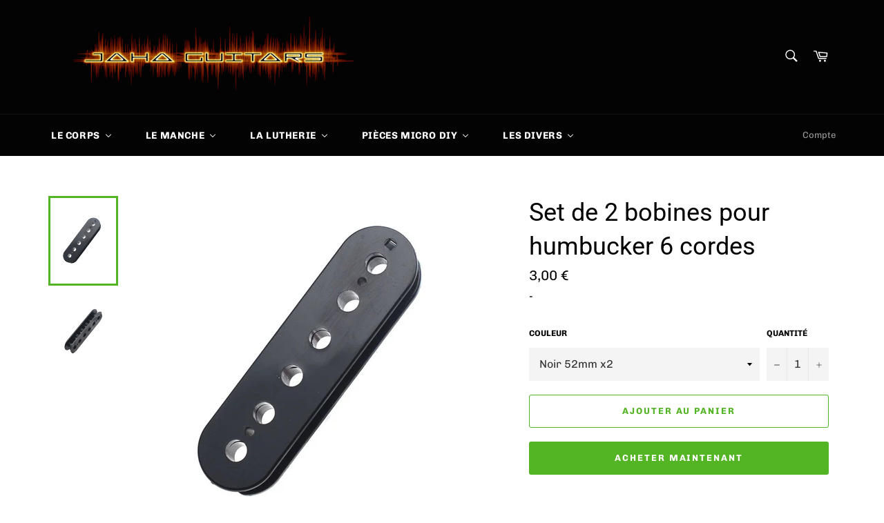

--- FILE ---
content_type: text/html; charset=utf-8
request_url: https://jahaguitars.com/products/set-de-2-bobines-pour-humbucker-6-cordes
body_size: 29271
content:
<!doctype html>
<!--[if IE 9]> <html class="ie9 no-js" lang="fr"> <![endif]-->
<!--[if (gt IE 9)|!(IE)]><!--> <html class="no-js" lang="fr"> <!--<![endif]-->
<head>
<meta name="google-site-verification" content="jeJWku71Ly88V2Q0S7nubhUWVDogWcNtscgnz-QCFFo" />
  <meta charset="utf-8">
  <meta http-equiv="X-UA-Compatible" content="IE=edge,chrome=1">
  <meta name="viewport" content="width=device-width,initial-scale=1">
  <meta name="theme-color" content="#030303">

  
    <link rel="shortcut icon" href="//jahaguitars.com/cdn/shop/files/icone_9d23ab54-5a1d-4aa2-aba0-4d1b7a15cb66_32x32.png?v=1613684985" type="image/png">
  
  
  <meta name="msvalidate.01" content="0EE3FE40D9C30327DEC17A0D51BCAA60" />

  <link rel="canonical" href="https://jahaguitars.com/products/set-de-2-bobines-pour-humbucker-6-cordes">
  <title>
  Set de 2 bobines pour humbucker 6 cordes &ndash; Jaha guitars
  </title>

  
    <meta name="description" content="Set de 2 bobines pour micro 6 cordes. Espacement de plot: 50 mm ou 52 mm au choix Couleur: Noir">
  

  <!-- /snippets/social-meta-tags.liquid -->




<meta property="og:site_name" content="Jaha guitars">
<meta property="og:url" content="https://jahaguitars.com/products/set-de-2-bobines-pour-humbucker-6-cordes">
<meta property="og:title" content="Set de 2 bobines pour humbucker 6 cordes">
<meta property="og:type" content="product">
<meta property="og:description" content="Set de 2 bobines pour micro 6 cordes. Espacement de plot: 50 mm ou 52 mm au choix Couleur: Noir">

  <meta property="og:price:amount" content="3,00">
  <meta property="og:price:currency" content="EUR">

<meta property="og:image" content="http://jahaguitars.com/cdn/shop/products/bobine-6-cordes-noire_1200x1200.jpg?v=1609895013"><meta property="og:image" content="http://jahaguitars.com/cdn/shop/products/bobine-humbucker-6-cordes-noire_1200x1200.jpg?v=1609895021">
<meta property="og:image:secure_url" content="https://jahaguitars.com/cdn/shop/products/bobine-6-cordes-noire_1200x1200.jpg?v=1609895013"><meta property="og:image:secure_url" content="https://jahaguitars.com/cdn/shop/products/bobine-humbucker-6-cordes-noire_1200x1200.jpg?v=1609895021">


  <meta name="twitter:site" content="@GuitarsJaha">

<meta name="twitter:card" content="summary_large_image">
<meta name="twitter:title" content="Set de 2 bobines pour humbucker 6 cordes">
<meta name="twitter:description" content="Set de 2 bobines pour micro 6 cordes. Espacement de plot: 50 mm ou 52 mm au choix Couleur: Noir">


  <script>
    document.documentElement.className = document.documentElement.className.replace('no-js', 'js');
  </script>

  <link href="//jahaguitars.com/cdn/shop/t/4/assets/theme.scss.css?v=138035991271647861071756151043" rel="stylesheet" type="text/css" media="all" />

  <script>
    window.theme = window.theme || {};

    theme.strings = {
      stockAvailable: "1 restant",
      addToCart: "Ajouter au panier",
      soldOut: "Épuisé",
      unavailable: "Non disponible",
      noStockAvailable: "L\u0026#39;article n\u0026#39;a pu être ajouté à votre panier car il n\u0026#39;y en a pas assez en stock.",
      willNotShipUntil: "Sera expédié après [date]",
      willBeInStockAfter: "Sera en stock à compter de [date]",
      totalCartDiscount: "Vous économisez [savings]",
      addressError: "Vous ne trouvez pas cette adresse",
      addressNoResults: "Aucun résultat pour cette adresse",
      addressQueryLimit: "Vous avez dépassé la limite de Google utilisation de l'API. Envisager la mise à niveau à un \u003ca href=\"https:\/\/developers.google.com\/maps\/premium\/usage-limits\"\u003erégime spécial\u003c\/a\u003e.",
      authError: "Il y avait un problème authentifier votre compte Google Maps API."
    };
  </script>

  <!--[if (gt IE 9)|!(IE)]><!--><script src="//jahaguitars.com/cdn/shop/t/4/assets/lazysizes.min.js?v=56045284683979784691541269346" async="async"></script><!--<![endif]-->
  <!--[if lte IE 9]><script src="//jahaguitars.com/cdn/shop/t/4/assets/lazysizes.min.js?v=56045284683979784691541269346"></script><![endif]-->

  

  <!--[if (gt IE 9)|!(IE)]><!--><script src="//jahaguitars.com/cdn/shop/t/4/assets/vendor.js?v=39418018684300761971541269346" defer="defer"></script><!--<![endif]-->
  <!--[if lt IE 9]><script src="//jahaguitars.com/cdn/shop/t/4/assets/vendor.js?v=39418018684300761971541269346"></script><![endif]-->

  
    <script>
      window.theme = window.theme || {};
      theme.moneyFormat = "{{amount_with_comma_separator}} €";
    </script>
  

  <!--[if (gt IE 9)|!(IE)]><!--><script src="//jahaguitars.com/cdn/shop/t/4/assets/theme.js?v=129732373294915146321541380018" defer="defer"></script><!--<![endif]-->
  <!--[if lte IE 9]><script src="//jahaguitars.com/cdn/shop/t/4/assets/theme.js?v=129732373294915146321541380018"></script><![endif]-->

  
  
  <script>window.performance && window.performance.mark && window.performance.mark('shopify.content_for_header.start');</script><meta name="google-site-verification" content="jeJWku71Ly88V2Q0S7nubhUWVDogWcNtscgnz-QCFFo">
<meta id="shopify-digital-wallet" name="shopify-digital-wallet" content="/4358897779/digital_wallets/dialog">
<link rel="alternate" type="application/json+oembed" href="https://jahaguitars.com/products/set-de-2-bobines-pour-humbucker-6-cordes.oembed">
<script async="async" src="/checkouts/internal/preloads.js?locale=fr-FR"></script>
<script id="shopify-features" type="application/json">{"accessToken":"c820231a99be7f123d8adc920903cf2a","betas":["rich-media-storefront-analytics"],"domain":"jahaguitars.com","predictiveSearch":true,"shopId":4358897779,"locale":"fr"}</script>
<script>var Shopify = Shopify || {};
Shopify.shop = "jaha-guitars.myshopify.com";
Shopify.locale = "fr";
Shopify.currency = {"active":"EUR","rate":"1.0"};
Shopify.country = "FR";
Shopify.theme = {"name":"Venture","id":29483499635,"schema_name":"Venture","schema_version":"7.5.1","theme_store_id":775,"role":"main"};
Shopify.theme.handle = "null";
Shopify.theme.style = {"id":null,"handle":null};
Shopify.cdnHost = "jahaguitars.com/cdn";
Shopify.routes = Shopify.routes || {};
Shopify.routes.root = "/";</script>
<script type="module">!function(o){(o.Shopify=o.Shopify||{}).modules=!0}(window);</script>
<script>!function(o){function n(){var o=[];function n(){o.push(Array.prototype.slice.apply(arguments))}return n.q=o,n}var t=o.Shopify=o.Shopify||{};t.loadFeatures=n(),t.autoloadFeatures=n()}(window);</script>
<script id="shop-js-analytics" type="application/json">{"pageType":"product"}</script>
<script defer="defer" async type="module" src="//jahaguitars.com/cdn/shopifycloud/shop-js/modules/v2/client.init-shop-cart-sync_BcDpqI9l.fr.esm.js"></script>
<script defer="defer" async type="module" src="//jahaguitars.com/cdn/shopifycloud/shop-js/modules/v2/chunk.common_a1Rf5Dlz.esm.js"></script>
<script defer="defer" async type="module" src="//jahaguitars.com/cdn/shopifycloud/shop-js/modules/v2/chunk.modal_Djra7sW9.esm.js"></script>
<script type="module">
  await import("//jahaguitars.com/cdn/shopifycloud/shop-js/modules/v2/client.init-shop-cart-sync_BcDpqI9l.fr.esm.js");
await import("//jahaguitars.com/cdn/shopifycloud/shop-js/modules/v2/chunk.common_a1Rf5Dlz.esm.js");
await import("//jahaguitars.com/cdn/shopifycloud/shop-js/modules/v2/chunk.modal_Djra7sW9.esm.js");

  window.Shopify.SignInWithShop?.initShopCartSync?.({"fedCMEnabled":true,"windoidEnabled":true});

</script>
<script>(function() {
  var isLoaded = false;
  function asyncLoad() {
    if (isLoaded) return;
    isLoaded = true;
    var urls = ["https:\/\/chimpstatic.com\/mcjs-connected\/js\/users\/eb8584c33710bbfc3ff2c72b5\/01a1ee4e20b431f13c264dfc4.js?shop=jaha-guitars.myshopify.com","https:\/\/cdn.recovermycart.com\/scripts\/keepcart\/CartJS.min.js?shop=jaha-guitars.myshopify.com\u0026shop=jaha-guitars.myshopify.com"];
    for (var i = 0; i < urls.length; i++) {
      var s = document.createElement('script');
      s.type = 'text/javascript';
      s.async = true;
      s.src = urls[i];
      var x = document.getElementsByTagName('script')[0];
      x.parentNode.insertBefore(s, x);
    }
  };
  if(window.attachEvent) {
    window.attachEvent('onload', asyncLoad);
  } else {
    window.addEventListener('load', asyncLoad, false);
  }
})();</script>
<script id="__st">var __st={"a":4358897779,"offset":3600,"reqid":"cf673253-a569-4d68-82e3-86cc91bf296c-1769077520","pageurl":"jahaguitars.com\/products\/set-de-2-bobines-pour-humbucker-6-cordes","u":"1275a274a82d","p":"product","rtyp":"product","rid":6176980959404};</script>
<script>window.ShopifyPaypalV4VisibilityTracking = true;</script>
<script id="captcha-bootstrap">!function(){'use strict';const t='contact',e='account',n='new_comment',o=[[t,t],['blogs',n],['comments',n],[t,'customer']],c=[[e,'customer_login'],[e,'guest_login'],[e,'recover_customer_password'],[e,'create_customer']],r=t=>t.map((([t,e])=>`form[action*='/${t}']:not([data-nocaptcha='true']) input[name='form_type'][value='${e}']`)).join(','),a=t=>()=>t?[...document.querySelectorAll(t)].map((t=>t.form)):[];function s(){const t=[...o],e=r(t);return a(e)}const i='password',u='form_key',d=['recaptcha-v3-token','g-recaptcha-response','h-captcha-response',i],f=()=>{try{return window.sessionStorage}catch{return}},m='__shopify_v',_=t=>t.elements[u];function p(t,e,n=!1){try{const o=window.sessionStorage,c=JSON.parse(o.getItem(e)),{data:r}=function(t){const{data:e,action:n}=t;return t[m]||n?{data:e,action:n}:{data:t,action:n}}(c);for(const[e,n]of Object.entries(r))t.elements[e]&&(t.elements[e].value=n);n&&o.removeItem(e)}catch(o){console.error('form repopulation failed',{error:o})}}const l='form_type',E='cptcha';function T(t){t.dataset[E]=!0}const w=window,h=w.document,L='Shopify',v='ce_forms',y='captcha';let A=!1;((t,e)=>{const n=(g='f06e6c50-85a8-45c8-87d0-21a2b65856fe',I='https://cdn.shopify.com/shopifycloud/storefront-forms-hcaptcha/ce_storefront_forms_captcha_hcaptcha.v1.5.2.iife.js',D={infoText:'Protégé par hCaptcha',privacyText:'Confidentialité',termsText:'Conditions'},(t,e,n)=>{const o=w[L][v],c=o.bindForm;if(c)return c(t,g,e,D).then(n);var r;o.q.push([[t,g,e,D],n]),r=I,A||(h.body.append(Object.assign(h.createElement('script'),{id:'captcha-provider',async:!0,src:r})),A=!0)});var g,I,D;w[L]=w[L]||{},w[L][v]=w[L][v]||{},w[L][v].q=[],w[L][y]=w[L][y]||{},w[L][y].protect=function(t,e){n(t,void 0,e),T(t)},Object.freeze(w[L][y]),function(t,e,n,w,h,L){const[v,y,A,g]=function(t,e,n){const i=e?o:[],u=t?c:[],d=[...i,...u],f=r(d),m=r(i),_=r(d.filter((([t,e])=>n.includes(e))));return[a(f),a(m),a(_),s()]}(w,h,L),I=t=>{const e=t.target;return e instanceof HTMLFormElement?e:e&&e.form},D=t=>v().includes(t);t.addEventListener('submit',(t=>{const e=I(t);if(!e)return;const n=D(e)&&!e.dataset.hcaptchaBound&&!e.dataset.recaptchaBound,o=_(e),c=g().includes(e)&&(!o||!o.value);(n||c)&&t.preventDefault(),c&&!n&&(function(t){try{if(!f())return;!function(t){const e=f();if(!e)return;const n=_(t);if(!n)return;const o=n.value;o&&e.removeItem(o)}(t);const e=Array.from(Array(32),(()=>Math.random().toString(36)[2])).join('');!function(t,e){_(t)||t.append(Object.assign(document.createElement('input'),{type:'hidden',name:u})),t.elements[u].value=e}(t,e),function(t,e){const n=f();if(!n)return;const o=[...t.querySelectorAll(`input[type='${i}']`)].map((({name:t})=>t)),c=[...d,...o],r={};for(const[a,s]of new FormData(t).entries())c.includes(a)||(r[a]=s);n.setItem(e,JSON.stringify({[m]:1,action:t.action,data:r}))}(t,e)}catch(e){console.error('failed to persist form',e)}}(e),e.submit())}));const S=(t,e)=>{t&&!t.dataset[E]&&(n(t,e.some((e=>e===t))),T(t))};for(const o of['focusin','change'])t.addEventListener(o,(t=>{const e=I(t);D(e)&&S(e,y())}));const B=e.get('form_key'),M=e.get(l),P=B&&M;t.addEventListener('DOMContentLoaded',(()=>{const t=y();if(P)for(const e of t)e.elements[l].value===M&&p(e,B);[...new Set([...A(),...v().filter((t=>'true'===t.dataset.shopifyCaptcha))])].forEach((e=>S(e,t)))}))}(h,new URLSearchParams(w.location.search),n,t,e,['guest_login'])})(!0,!0)}();</script>
<script integrity="sha256-4kQ18oKyAcykRKYeNunJcIwy7WH5gtpwJnB7kiuLZ1E=" data-source-attribution="shopify.loadfeatures" defer="defer" src="//jahaguitars.com/cdn/shopifycloud/storefront/assets/storefront/load_feature-a0a9edcb.js" crossorigin="anonymous"></script>
<script data-source-attribution="shopify.dynamic_checkout.dynamic.init">var Shopify=Shopify||{};Shopify.PaymentButton=Shopify.PaymentButton||{isStorefrontPortableWallets:!0,init:function(){window.Shopify.PaymentButton.init=function(){};var t=document.createElement("script");t.src="https://jahaguitars.com/cdn/shopifycloud/portable-wallets/latest/portable-wallets.fr.js",t.type="module",document.head.appendChild(t)}};
</script>
<script data-source-attribution="shopify.dynamic_checkout.buyer_consent">
  function portableWalletsHideBuyerConsent(e){var t=document.getElementById("shopify-buyer-consent"),n=document.getElementById("shopify-subscription-policy-button");t&&n&&(t.classList.add("hidden"),t.setAttribute("aria-hidden","true"),n.removeEventListener("click",e))}function portableWalletsShowBuyerConsent(e){var t=document.getElementById("shopify-buyer-consent"),n=document.getElementById("shopify-subscription-policy-button");t&&n&&(t.classList.remove("hidden"),t.removeAttribute("aria-hidden"),n.addEventListener("click",e))}window.Shopify?.PaymentButton&&(window.Shopify.PaymentButton.hideBuyerConsent=portableWalletsHideBuyerConsent,window.Shopify.PaymentButton.showBuyerConsent=portableWalletsShowBuyerConsent);
</script>
<script>
  function portableWalletsCleanup(e){e&&e.src&&console.error("Failed to load portable wallets script "+e.src);var t=document.querySelectorAll("shopify-accelerated-checkout .shopify-payment-button__skeleton, shopify-accelerated-checkout-cart .wallet-cart-button__skeleton"),e=document.getElementById("shopify-buyer-consent");for(let e=0;e<t.length;e++)t[e].remove();e&&e.remove()}function portableWalletsNotLoadedAsModule(e){e instanceof ErrorEvent&&"string"==typeof e.message&&e.message.includes("import.meta")&&"string"==typeof e.filename&&e.filename.includes("portable-wallets")&&(window.removeEventListener("error",portableWalletsNotLoadedAsModule),window.Shopify.PaymentButton.failedToLoad=e,"loading"===document.readyState?document.addEventListener("DOMContentLoaded",window.Shopify.PaymentButton.init):window.Shopify.PaymentButton.init())}window.addEventListener("error",portableWalletsNotLoadedAsModule);
</script>

<script type="module" src="https://jahaguitars.com/cdn/shopifycloud/portable-wallets/latest/portable-wallets.fr.js" onError="portableWalletsCleanup(this)" crossorigin="anonymous"></script>
<script nomodule>
  document.addEventListener("DOMContentLoaded", portableWalletsCleanup);
</script>

<script id='scb4127' type='text/javascript' async='' src='https://jahaguitars.com/cdn/shopifycloud/privacy-banner/storefront-banner.js'></script><link id="shopify-accelerated-checkout-styles" rel="stylesheet" media="screen" href="https://jahaguitars.com/cdn/shopifycloud/portable-wallets/latest/accelerated-checkout-backwards-compat.css" crossorigin="anonymous">
<style id="shopify-accelerated-checkout-cart">
        #shopify-buyer-consent {
  margin-top: 1em;
  display: inline-block;
  width: 100%;
}

#shopify-buyer-consent.hidden {
  display: none;
}

#shopify-subscription-policy-button {
  background: none;
  border: none;
  padding: 0;
  text-decoration: underline;
  font-size: inherit;
  cursor: pointer;
}

#shopify-subscription-policy-button::before {
  box-shadow: none;
}

      </style>

<script>window.performance && window.performance.mark && window.performance.mark('shopify.content_for_header.end');</script>
  
<meta name="p:domain_verify" content="a3e7ed1962960ecc31c07a90fc157786"/>  
  


<script>window.__pagefly_analytics_settings__={"acceptTracking":true};</script>
 

<script>window.__pagefly_analytics_settings__={"acceptTracking":true};</script>
 

<!-- BEGIN app block: shopify://apps/pandectes-gdpr/blocks/banner/58c0baa2-6cc1-480c-9ea6-38d6d559556a -->
  
    
      <!-- TCF is active, scripts are loaded above -->
      
      <script>
        
          window.PandectesSettings = {"store":{"id":4358897779,"plan":"basic","theme":"Venture","primaryLocale":"fr","adminMode":false,"headless":false,"storefrontRootDomain":"","checkoutRootDomain":"","storefrontAccessToken":""},"tsPublished":1756151284,"declaration":{"declDays":"","declName":"","declPath":"","declType":"","isActive":false,"showType":true,"declHours":"","declYears":"","declDomain":"","declMonths":"","declMinutes":"","declPurpose":"","declSeconds":"","declSession":"","showPurpose":false,"declProvider":"","showProvider":true,"declIntroText":"","declRetention":"","declFirstParty":"","declThirdParty":"","showDateGenerated":true},"language":{"unpublished":[],"languageMode":"Single","fallbackLanguage":"fr","languageDetection":"locale","languagesSupported":[]},"texts":{"managed":{"headerText":{"fr":"Nous respectons votre vie privée"},"consentText":{"fr":"Ce site utilise des cookies pour vous garantir la meilleure expérience."},"linkText":{"fr":"Apprendre encore plus"},"imprintText":{"fr":"Imprimer"},"googleLinkText":{"fr":"Conditions de confidentialité de Google"},"allowButtonText":{"fr":"J'accepte"},"denyButtonText":{"fr":"Déclin"},"dismissButtonText":{"fr":"D'accord"},"leaveSiteButtonText":{"fr":"Quitter ce site"},"preferencesButtonText":{"fr":"Préférences"},"cookiePolicyText":{"fr":"Politique de cookies"},"preferencesPopupTitleText":{"fr":"Gérer les préférences de consentement"},"preferencesPopupIntroText":{"fr":"Nous utilisons des cookies pour optimiser les fonctionnalités du site Web, analyser les performances et vous offrir une expérience personnalisée. Certains cookies sont indispensables au bon fonctionnement et au bon fonctionnement du site. Ces cookies ne peuvent pas être désactivés. Dans cette fenêtre, vous pouvez gérer votre préférence de cookies."},"preferencesPopupSaveButtonText":{"fr":"Enregistrer les préférences"},"preferencesPopupCloseButtonText":{"fr":"proche"},"preferencesPopupAcceptAllButtonText":{"fr":"Accepter tout"},"preferencesPopupRejectAllButtonText":{"fr":"Tout rejeter"},"cookiesDetailsText":{"fr":"Détails des cookies"},"preferencesPopupAlwaysAllowedText":{"fr":"Toujours activé"},"accessSectionParagraphText":{"fr":"Vous avez le droit de pouvoir accéder à vos données à tout moment."},"accessSectionTitleText":{"fr":"Portabilité des données"},"accessSectionAccountInfoActionText":{"fr":"Données personnelles"},"accessSectionDownloadReportActionText":{"fr":"Tout télécharger"},"accessSectionGDPRRequestsActionText":{"fr":"Demandes des personnes concernées"},"accessSectionOrdersRecordsActionText":{"fr":"Ordres"},"rectificationSectionParagraphText":{"fr":"Vous avez le droit de demander la mise à jour de vos données chaque fois que vous le jugez approprié."},"rectificationSectionTitleText":{"fr":"Rectification des données"},"rectificationCommentPlaceholder":{"fr":"Décrivez ce que vous souhaitez mettre à jour"},"rectificationCommentValidationError":{"fr":"Un commentaire est requis"},"rectificationSectionEditAccountActionText":{"fr":"Demander une mise à jour"},"erasureSectionTitleText":{"fr":"Droit à l'oubli"},"erasureSectionParagraphText":{"fr":"Vous avez le droit de demander que toutes vos données soient effacées. Après cela, vous ne pourrez plus accéder à votre compte."},"erasureSectionRequestDeletionActionText":{"fr":"Demander la suppression des données personnelles"},"consentDate":{"fr":"Date de consentement"},"consentId":{"fr":"ID de consentement"},"consentSectionChangeConsentActionText":{"fr":"Modifier la préférence de consentement"},"consentSectionConsentedText":{"fr":"Vous avez consenti à la politique de cookies de ce site Web sur"},"consentSectionNoConsentText":{"fr":"Vous n'avez pas consenti à la politique de cookies de ce site Web."},"consentSectionTitleText":{"fr":"Votre consentement aux cookies"},"consentStatus":{"fr":"Préférence de consentement"},"confirmationFailureMessage":{"fr":"Votre demande n'a pas été vérifiée. Veuillez réessayer et si le problème persiste, contactez le propriétaire du magasin pour obtenir de l'aide"},"confirmationFailureTitle":{"fr":"Un problème est survenu"},"confirmationSuccessMessage":{"fr":"Nous reviendrons rapidement vers vous quant à votre demande."},"confirmationSuccessTitle":{"fr":"Votre demande est vérifiée"},"guestsSupportEmailFailureMessage":{"fr":"Votre demande n'a pas été soumise. Veuillez réessayer et si le problème persiste, contactez le propriétaire du magasin pour obtenir de l'aide."},"guestsSupportEmailFailureTitle":{"fr":"Un problème est survenu"},"guestsSupportEmailPlaceholder":{"fr":"Adresse e-mail"},"guestsSupportEmailSuccessMessage":{"fr":"Si vous êtes inscrit en tant que client de ce magasin, vous recevrez bientôt un e-mail avec des instructions sur la marche à suivre."},"guestsSupportEmailSuccessTitle":{"fr":"Merci pour votre requête"},"guestsSupportEmailValidationError":{"fr":"L'email n'est pas valide"},"guestsSupportInfoText":{"fr":"Veuillez vous connecter avec votre compte client pour continuer."},"submitButton":{"fr":"Soumettre"},"submittingButton":{"fr":"Soumission..."},"cancelButton":{"fr":"Annuler"},"declIntroText":{"fr":"Nous utilisons des cookies pour optimiser les fonctionnalités du site Web, analyser les performances et vous offrir une expérience personnalisée. Certains cookies sont indispensables au bon fonctionnement et au bon fonctionnement du site Web. Ces cookies ne peuvent pas être désactivés. Dans cette fenêtre, vous pouvez gérer vos préférences en matière de cookies."},"declName":{"fr":"Nom"},"declPurpose":{"fr":"But"},"declType":{"fr":"Type"},"declRetention":{"fr":"Rétention"},"declProvider":{"fr":"Fournisseur"},"declFirstParty":{"fr":"Première partie"},"declThirdParty":{"fr":"Tierce partie"},"declSeconds":{"fr":"secondes"},"declMinutes":{"fr":"minutes"},"declHours":{"fr":"heures"},"declDays":{"fr":"jours"},"declMonths":{"fr":"mois"},"declYears":{"fr":"années"},"declSession":{"fr":"Session"},"declDomain":{"fr":"Domaine"},"declPath":{"fr":"Chemin"}},"categories":{"strictlyNecessaryCookiesTitleText":{"fr":"Cookies strictement nécessaires"},"strictlyNecessaryCookiesDescriptionText":{"fr":"Ces cookies sont essentiels pour vous permettre de vous déplacer sur le site Web et d'utiliser ses fonctionnalités, telles que l'accès aux zones sécurisées du site Web. Le site Web ne peut pas fonctionner correctement sans ces cookies."},"functionalityCookiesTitleText":{"fr":"Cookies fonctionnels"},"functionalityCookiesDescriptionText":{"fr":"Ces cookies permettent au site de fournir des fonctionnalités et une personnalisation améliorées. Ils peuvent être définis par nous ou par des fournisseurs tiers dont nous avons ajouté les services à nos pages. Si vous n'autorisez pas ces cookies, certains ou tous ces services peuvent ne pas fonctionner correctement."},"performanceCookiesTitleText":{"fr":"Cookies de performances"},"performanceCookiesDescriptionText":{"fr":"Ces cookies nous permettent de surveiller et d'améliorer les performances de notre site Web. Par exemple, ils nous permettent de compter les visites, d'identifier les sources de trafic et de voir quelles parties du site sont les plus populaires."},"targetingCookiesTitleText":{"fr":"Ciblage des cookies"},"targetingCookiesDescriptionText":{"fr":"Ces cookies peuvent être installés via notre site par nos partenaires publicitaires. Ils peuvent être utilisés par ces sociétés pour établir un profil de vos intérêts et vous montrer des publicités pertinentes sur d'autres sites. Ils ne stockent pas directement d'informations personnelles, mais sont basés sur l'identification unique de votre navigateur et de votre appareil Internet. Si vous n'autorisez pas ces cookies, vous bénéficierez d'une publicité moins ciblée."},"unclassifiedCookiesTitleText":{"fr":"Cookies non classés"},"unclassifiedCookiesDescriptionText":{"fr":"Les cookies non classés sont des cookies que nous sommes en train de classer avec les fournisseurs de cookies individuels."}},"auto":{}},"library":{"previewMode":false,"fadeInTimeout":0,"defaultBlocked":7,"showLink":true,"showImprintLink":false,"showGoogleLink":false,"enabled":true,"cookie":{"expiryDays":365,"secure":true,"domain":""},"dismissOnScroll":false,"dismissOnWindowClick":false,"dismissOnTimeout":false,"palette":{"popup":{"background":"#FFFFFF","backgroundForCalculations":{"a":1,"b":255,"g":255,"r":255},"text":"#000000"},"button":{"background":"transparent","backgroundForCalculations":{"a":1,"b":255,"g":255,"r":255},"text":"#000000","textForCalculation":{"a":1,"b":0,"g":0,"r":0},"border":"#000000"}},"content":{"href":"/policies/privacy-policy","imprintHref":"","close":"&#10005;","target":"","logo":"<img class=\"cc-banner-logo\" style=\"max-height: 40px;\" src=\"https://jaha-guitars.myshopify.com/cdn/shop/files/pandectes-banner-logo.png\" alt=\"Cookie banner\" />"},"window":"<div role=\"dialog\" aria-label=\"{{header}}\" aria-describedby=\"cookieconsent:desc\" id=\"pandectes-banner\" class=\"cc-window-wrapper cc-top-wrapper\"><div class=\"pd-cookie-banner-window cc-window {{classes}}\"><!--googleoff: all-->{{children}}<!--googleon: all--></div></div>","compliance":{"opt-both":"<div class=\"cc-compliance cc-highlight\">{{deny}}{{allow}}</div>"},"type":"opt-both","layouts":{"basic":"{{logo}}{{messagelink}}{{compliance}}{{close}}"},"position":"top","theme":"wired","revokable":true,"animateRevokable":false,"revokableReset":false,"revokableLogoUrl":"https://jaha-guitars.myshopify.com/cdn/shop/files/pandectes-reopen-logo.png","revokablePlacement":"bottom-left","revokableMarginHorizontal":15,"revokableMarginVertical":15,"static":false,"autoAttach":true,"hasTransition":true,"blacklistPage":[""],"elements":{"close":"<button aria-label=\"\" type=\"button\" class=\"cc-close\">{{close}}</button>","dismiss":"<button type=\"button\" class=\"cc-btn cc-btn-decision cc-dismiss\">{{dismiss}}</button>","allow":"<button type=\"button\" class=\"cc-btn cc-btn-decision cc-allow\">{{allow}}</button>","deny":"<button type=\"button\" class=\"cc-btn cc-btn-decision cc-deny\">{{deny}}</button>","preferences":"<button type=\"button\" class=\"cc-btn cc-settings\" onclick=\"Pandectes.fn.openPreferences()\">{{preferences}}</button>"}},"geolocation":{"auOnly":false,"brOnly":false,"caOnly":false,"chOnly":false,"euOnly":false,"jpOnly":false,"nzOnly":false,"thOnly":false,"zaOnly":false,"canadaOnly":false,"globalVisibility":true},"dsr":{"guestsSupport":false,"accessSectionDownloadReportAuto":false},"banner":{"resetTs":1756150863,"extraCss":"        .cc-banner-logo {max-width: 24em!important;}    @media(min-width: 768px) {.cc-window.cc-floating{max-width: 24em!important;width: 24em!important;}}    .cc-message, .pd-cookie-banner-window .cc-header, .cc-logo {text-align: left}    .cc-window-wrapper{z-index: 2147483647;}    .cc-window{z-index: 2147483647;font-family: inherit;}    .pd-cookie-banner-window .cc-header{font-family: inherit;}    .pd-cp-ui{font-family: inherit; background-color: #FFFFFF;color:#000000;}    button.pd-cp-btn, a.pd-cp-btn{}    input + .pd-cp-preferences-slider{background-color: rgba(0, 0, 0, 0.3)}    .pd-cp-scrolling-section::-webkit-scrollbar{background-color: rgba(0, 0, 0, 0.3)}    input:checked + .pd-cp-preferences-slider{background-color: rgba(0, 0, 0, 1)}    .pd-cp-scrolling-section::-webkit-scrollbar-thumb {background-color: rgba(0, 0, 0, 1)}    .pd-cp-ui-close{color:#000000;}    .pd-cp-preferences-slider:before{background-color: #FFFFFF}    .pd-cp-title:before {border-color: #000000!important}    .pd-cp-preferences-slider{background-color:#000000}    .pd-cp-toggle{color:#000000!important}    @media(max-width:699px) {.pd-cp-ui-close-top svg {fill: #000000}}    .pd-cp-toggle:hover,.pd-cp-toggle:visited,.pd-cp-toggle:active{color:#000000!important}    .pd-cookie-banner-window {box-shadow: 0 0 18px rgb(0 0 0 / 20%);}  ","customJavascript":{"useButtons":true},"showPoweredBy":false,"logoHeight":40,"revokableTrigger":false,"hybridStrict":false,"cookiesBlockedByDefault":"7","isActive":true,"implicitSavePreferences":false,"cookieIcon":false,"blockBots":false,"showCookiesDetails":true,"hasTransition":true,"blockingPage":false,"showOnlyLandingPage":false,"leaveSiteUrl":"https://pandectes.io","linkRespectStoreLang":false},"cookies":{"0":[{"name":"localization","type":"http","domain":"jahaguitars.com","path":"/","provider":"Shopify","firstParty":true,"retention":"1 year(s)","expires":1,"unit":"declYears","purpose":{"fr":"Localisation de boutique Shopify"}},{"name":"_shopify_country","type":"http","domain":"jahaguitars.com","path":"/","provider":"Shopify","firstParty":true,"retention":"30 minute(s)","expires":30,"unit":"declMinutes","purpose":{"fr":"Utilisé en relation avec le paiement."}},{"name":"cart_currency","type":"http","domain":"jahaguitars.com","path":"/","provider":"Shopify","firstParty":true,"retention":"2 week(s)","expires":2,"unit":"declWeeks","purpose":{"fr":"Le cookie est nécessaire pour la fonction de paiement et de paiement sécurisé sur le site Web. Cette fonction est fournie par shopify.com."}},{"name":"cart","type":"http","domain":"jahaguitars.com","path":"/","provider":"Shopify","firstParty":true,"retention":"2 week(s)","expires":2,"unit":"declWeeks","purpose":{"fr":"Nécessaire pour la fonctionnalité de panier d'achat sur le site Web."}},{"name":"shopify_pay_redirect","type":"http","domain":"jahaguitars.com","path":"/","provider":"Shopify","firstParty":true,"retention":"1 year(s)","expires":1,"unit":"declYears","purpose":{"fr":"Le cookie est nécessaire pour la fonction de paiement et de paiement sécurisé sur le site Web. Cette fonction est fournie par shopify.com."}},{"name":"shopify_pay","type":"http","domain":"jahaguitars.com","path":"/","provider":"Shopify","firstParty":true,"retention":"1 year(s)","expires":1,"unit":"declYears","purpose":{"fr":"Utilisé en relation avec le paiement."}},{"name":"_abv","type":"http","domain":"jahaguitars.com","path":"/","provider":"Shopify","firstParty":true,"retention":"1 year(s)","expires":1,"unit":"declYears","purpose":{"fr":"Conserver l’état réduit de la barre d’administration."}},{"name":"_identity_session","type":"http","domain":"jahaguitars.com","path":"/","provider":"Shopify","firstParty":true,"retention":"2 year(s)","expires":2,"unit":"declYears","purpose":{"fr":"Contient l&#39;identifiant de session d&#39;identité de l&#39;utilisateur."}},{"name":"_master_udr","type":"http","domain":"jahaguitars.com","path":"/","provider":"Shopify","firstParty":true,"retention":"Session","expires":1,"unit":"declSeconds","purpose":{"fr":"Identifiant permanent de l&#39;appareil."}},{"name":"user","type":"http","domain":"jahaguitars.com","path":"/","provider":"Shopify","firstParty":true,"retention":"1 year(s)","expires":1,"unit":"declYears","purpose":{"fr":"Utilisé en relation avec la connexion à la boutique."}},{"name":"user_cross_site","type":"http","domain":"jahaguitars.com","path":"/","provider":"Shopify","firstParty":true,"retention":"1 year(s)","expires":1,"unit":"declYears","purpose":{"fr":"Utilisé en relation avec la connexion à la boutique."}},{"name":"discount_code","type":"http","domain":"jahaguitars.com","path":"/","provider":"Shopify","firstParty":true,"retention":"Session","expires":1,"unit":"declDays","purpose":{"fr":"Stores a discount code (received from an online store visit with a URL parameter) in order to the next checkout."}},{"name":"shop_pay_accelerated","type":"http","domain":"jahaguitars.com","path":"/","provider":"Shopify","firstParty":true,"retention":"1 year(s)","expires":1,"unit":"declYears","purpose":{"fr":"Indicates if a buyer is eligible for Shop Pay accelerated checkout."}},{"name":"order","type":"http","domain":"jahaguitars.com","path":"/","provider":"Shopify","firstParty":true,"retention":"3 week(s)","expires":3,"unit":"declWeeks","purpose":{"fr":"Used to allow access to the data of the order details page of the buyer."}},{"name":"login_with_shop_finalize","type":"http","domain":"jahaguitars.com","path":"/","provider":"Shopify","firstParty":true,"retention":"5 minute(s)","expires":5,"unit":"declMinutes","purpose":{"fr":"Used to facilitate login with Shop."}},{"name":"auth_state_*","type":"http","domain":"jahaguitars.com","path":"/","provider":"Shopify","firstParty":true,"retention":"25 minute(s)","expires":25,"unit":"declMinutes","purpose":{"fr":""}},{"name":"_tracking_consent","type":"http","domain":".jahaguitars.com","path":"/","provider":"Shopify","firstParty":true,"retention":"1 year(s)","expires":1,"unit":"declYears","purpose":{"fr":"Préférences de suivi."}},{"name":"_ab","type":"http","domain":"jahaguitars.com","path":"/","provider":"Shopify","firstParty":true,"retention":"1 year(s)","expires":1,"unit":"declYears","purpose":{"fr":"Utilisé en relation avec l'accès à l'administrateur."}},{"name":"keep_alive","type":"http","domain":"jahaguitars.com","path":"/","provider":"Shopify","firstParty":true,"retention":"Session","expires":-56,"unit":"declYears","purpose":{"fr":"Utilisé en relation avec la localisation de l'acheteur."}},{"name":"storefront_digest","type":"http","domain":"jahaguitars.com","path":"/","provider":"Shopify","firstParty":true,"retention":"1 year(s)","expires":1,"unit":"declYears","purpose":{"fr":"Utilisé en relation avec la connexion client."}},{"name":"_shopify_essential_\t","type":"http","domain":"jahaguitars.com","path":"/","provider":"Shopify","firstParty":true,"retention":"1 year(s)","expires":1,"unit":"declYears","purpose":{"fr":"Contains an opaque token that is used to identify a device for all essential purposes."}},{"name":"identity-state","type":"http","domain":"jahaguitars.com","path":"/","provider":"Shopify","firstParty":true,"retention":"1 day(s)","expires":1,"unit":"declDays","purpose":{"fr":"Stores state before redirecting customers to identity authentication.\t"}},{"name":"_merchant_essential","type":"http","domain":"jahaguitars.com","path":"/","provider":"Shopify","firstParty":true,"retention":"1 year(s)","expires":1,"unit":"declYears","purpose":{"fr":"Contains essential information for the correct functionality of merchant surfaces such as the admin area."}},{"name":"master_device_id","type":"http","domain":"jahaguitars.com","path":"/","provider":"Shopify","firstParty":true,"retention":"1 year(s)","expires":1,"unit":"declYears","purpose":{"fr":"Utilisé en relation avec la connexion marchand."}},{"name":"_shopify_essential","type":"http","domain":"jahaguitars.com","path":"/","provider":"Shopify","firstParty":true,"retention":"1 year(s)","expires":1,"unit":"declYears","purpose":{"fr":"Utilisé sur la page des comptes."}},{"name":"_shopify_test","type":"http","domain":"com","path":"/","provider":"Shopify","firstParty":false,"retention":"Session","expires":1,"unit":"declSeconds","purpose":{"fr":"A test cookie used by Shopify to verify the store's setup."}},{"name":"_shopify_test","type":"http","domain":"jahaguitars.com","path":"/","provider":"Shopify","firstParty":true,"retention":"Session","expires":1,"unit":"declSeconds","purpose":{"fr":"A test cookie used by Shopify to verify the store's setup."}}],"1":[{"name":"rmc_logged_in_at","type":"http","domain":"jahaguitars.com","path":"/","provider":"Marsello","firstParty":true,"retention":"Session","expires":-56,"unit":"declYears","purpose":{"fr":"Utilisé par l&#39;application Abandoned Cart Recovery."}},{"name":"shopify_override_user_locale","type":"http","domain":"jahaguitars.com","path":"/","provider":"Shopify","firstParty":true,"retention":"1 year(s)","expires":1,"unit":"declYears","purpose":{"fr":"Used as a mechanism to set User locale in admin."}}],"2":[{"name":"_orig_referrer","type":"http","domain":"jahaguitars.com","path":"/","provider":"Shopify","firstParty":true,"retention":"2 week(s)","expires":2,"unit":"declWeeks","purpose":{"fr":"Suit les pages de destination."}},{"name":"_landing_page","type":"http","domain":"jahaguitars.com","path":"/","provider":"Shopify","firstParty":true,"retention":"2 week(s)","expires":2,"unit":"declWeeks","purpose":{"fr":"Suit les pages de destination."}},{"name":"shop_analytics","type":"http","domain":"jahaguitars.com","path":"/","provider":"Shopify","firstParty":true,"retention":"1 year(s)","expires":1,"unit":"declYears","purpose":{"fr":"Analyses Shopify."}},{"name":"_shopify_y","type":"http","domain":"jahaguitars.com","path":"/","provider":"Shopify","firstParty":true,"retention":"1 year(s)","expires":1,"unit":"declYears","purpose":{"fr":"Analyses Shopify."}},{"name":"_merchant_analytics","type":"http","domain":"jahaguitars.com","path":"/","provider":"Shopify","firstParty":true,"retention":"1 year(s)","expires":1,"unit":"declYears","purpose":{"fr":"Contains analytics data for the merchant session."}},{"name":"_shopify_analytics","type":"http","domain":"jahaguitars.com","path":"/","provider":"Shopify","firstParty":true,"retention":"1 year(s)","expires":1,"unit":"declYears","purpose":{"fr":"Contains analytics data for buyer surfaces such as the storefront or checkout."}}],"4":[{"name":"_shopify_marketing","type":"http","domain":"jahaguitars.com","path":"/","provider":"Shopify","firstParty":true,"retention":"1 year(s)","expires":1,"unit":"declYears","purpose":{"fr":"Contains marketing data for buyer surfaces such as the storefront or checkout."}}],"8":[]},"blocker":{"isActive":false,"googleConsentMode":{"id":"","analyticsId":"","adwordsId":"","isActive":false,"adStorageCategory":4,"analyticsStorageCategory":2,"personalizationStorageCategory":1,"functionalityStorageCategory":1,"customEvent":false,"securityStorageCategory":0,"redactData":false,"urlPassthrough":false,"dataLayerProperty":"dataLayer","waitForUpdate":500,"useNativeChannel":false,"debugMode":false},"facebookPixel":{"id":"","isActive":false,"ldu":false},"microsoft":{"isActive":false,"uetTags":""},"rakuten":{"isActive":false,"cmp":false,"ccpa":false},"klaviyoIsActive":false,"gpcIsActive":true,"clarity":{"isActive":false,"id":""},"defaultBlocked":7,"patterns":{"whiteList":[],"blackList":{"1":[],"2":[],"4":[],"8":[]},"iframesWhiteList":[],"iframesBlackList":{"1":[],"2":[],"4":[],"8":[]},"beaconsWhiteList":[],"beaconsBlackList":{"1":[],"2":[],"4":[],"8":[]}}}};
        
        window.addEventListener('DOMContentLoaded', function(){
          const script = document.createElement('script');
          
            script.src = "https://cdn.shopify.com/extensions/019be439-d987-77f1-acec-51375980d6df/gdpr-241/assets/pandectes-core.js";
          
          script.defer = true;
          document.body.appendChild(script);
        })
      </script>
    
  


<!-- END app block --><!-- BEGIN app block: shopify://apps/pagefly-page-builder/blocks/app-embed/83e179f7-59a0-4589-8c66-c0dddf959200 -->

<!-- BEGIN app snippet: pagefly-cro-ab-testing-main -->







<script>
  ;(function () {
    const url = new URL(window.location)
    const viewParam = url.searchParams.get('view')
    if (viewParam && viewParam.includes('variant-pf-')) {
      url.searchParams.set('pf_v', viewParam)
      url.searchParams.delete('view')
      window.history.replaceState({}, '', url)
    }
  })()
</script>



<script type='module'>
  
  window.PAGEFLY_CRO = window.PAGEFLY_CRO || {}

  window.PAGEFLY_CRO['data_debug'] = {
    original_template_suffix: "all_products",
    allow_ab_test: false,
    ab_test_start_time: 0,
    ab_test_end_time: 0,
    today_date_time: 1769077520000,
  }
  window.PAGEFLY_CRO['GA4'] = { enabled: false}
</script>

<!-- END app snippet -->








  <script src='https://cdn.shopify.com/extensions/019bb4f9-aed6-78a3-be91-e9d44663e6bf/pagefly-page-builder-215/assets/pagefly-helper.js' defer='defer'></script>

  <script src='https://cdn.shopify.com/extensions/019bb4f9-aed6-78a3-be91-e9d44663e6bf/pagefly-page-builder-215/assets/pagefly-general-helper.js' defer='defer'></script>

  <script src='https://cdn.shopify.com/extensions/019bb4f9-aed6-78a3-be91-e9d44663e6bf/pagefly-page-builder-215/assets/pagefly-snap-slider.js' defer='defer'></script>

  <script src='https://cdn.shopify.com/extensions/019bb4f9-aed6-78a3-be91-e9d44663e6bf/pagefly-page-builder-215/assets/pagefly-slideshow-v3.js' defer='defer'></script>

  <script src='https://cdn.shopify.com/extensions/019bb4f9-aed6-78a3-be91-e9d44663e6bf/pagefly-page-builder-215/assets/pagefly-slideshow-v4.js' defer='defer'></script>

  <script src='https://cdn.shopify.com/extensions/019bb4f9-aed6-78a3-be91-e9d44663e6bf/pagefly-page-builder-215/assets/pagefly-glider.js' defer='defer'></script>

  <script src='https://cdn.shopify.com/extensions/019bb4f9-aed6-78a3-be91-e9d44663e6bf/pagefly-page-builder-215/assets/pagefly-slideshow-v1-v2.js' defer='defer'></script>

  <script src='https://cdn.shopify.com/extensions/019bb4f9-aed6-78a3-be91-e9d44663e6bf/pagefly-page-builder-215/assets/pagefly-product-media.js' defer='defer'></script>

  <script src='https://cdn.shopify.com/extensions/019bb4f9-aed6-78a3-be91-e9d44663e6bf/pagefly-page-builder-215/assets/pagefly-product.js' defer='defer'></script>


<script id='pagefly-helper-data' type='application/json'>
  {
    "page_optimization": {
      "assets_prefetching": false
    },
    "elements_asset_mapper": {
      "Accordion": "https://cdn.shopify.com/extensions/019bb4f9-aed6-78a3-be91-e9d44663e6bf/pagefly-page-builder-215/assets/pagefly-accordion.js",
      "Accordion3": "https://cdn.shopify.com/extensions/019bb4f9-aed6-78a3-be91-e9d44663e6bf/pagefly-page-builder-215/assets/pagefly-accordion3.js",
      "CountDown": "https://cdn.shopify.com/extensions/019bb4f9-aed6-78a3-be91-e9d44663e6bf/pagefly-page-builder-215/assets/pagefly-countdown.js",
      "GMap1": "https://cdn.shopify.com/extensions/019bb4f9-aed6-78a3-be91-e9d44663e6bf/pagefly-page-builder-215/assets/pagefly-gmap.js",
      "GMap2": "https://cdn.shopify.com/extensions/019bb4f9-aed6-78a3-be91-e9d44663e6bf/pagefly-page-builder-215/assets/pagefly-gmap.js",
      "GMapBasicV2": "https://cdn.shopify.com/extensions/019bb4f9-aed6-78a3-be91-e9d44663e6bf/pagefly-page-builder-215/assets/pagefly-gmap.js",
      "GMapAdvancedV2": "https://cdn.shopify.com/extensions/019bb4f9-aed6-78a3-be91-e9d44663e6bf/pagefly-page-builder-215/assets/pagefly-gmap.js",
      "HTML.Video": "https://cdn.shopify.com/extensions/019bb4f9-aed6-78a3-be91-e9d44663e6bf/pagefly-page-builder-215/assets/pagefly-htmlvideo.js",
      "HTML.Video2": "https://cdn.shopify.com/extensions/019bb4f9-aed6-78a3-be91-e9d44663e6bf/pagefly-page-builder-215/assets/pagefly-htmlvideo2.js",
      "HTML.Video3": "https://cdn.shopify.com/extensions/019bb4f9-aed6-78a3-be91-e9d44663e6bf/pagefly-page-builder-215/assets/pagefly-htmlvideo2.js",
      "BackgroundVideo": "https://cdn.shopify.com/extensions/019bb4f9-aed6-78a3-be91-e9d44663e6bf/pagefly-page-builder-215/assets/pagefly-htmlvideo2.js",
      "Instagram": "https://cdn.shopify.com/extensions/019bb4f9-aed6-78a3-be91-e9d44663e6bf/pagefly-page-builder-215/assets/pagefly-instagram.js",
      "Instagram2": "https://cdn.shopify.com/extensions/019bb4f9-aed6-78a3-be91-e9d44663e6bf/pagefly-page-builder-215/assets/pagefly-instagram.js",
      "Insta3": "https://cdn.shopify.com/extensions/019bb4f9-aed6-78a3-be91-e9d44663e6bf/pagefly-page-builder-215/assets/pagefly-instagram3.js",
      "Tabs": "https://cdn.shopify.com/extensions/019bb4f9-aed6-78a3-be91-e9d44663e6bf/pagefly-page-builder-215/assets/pagefly-tab.js",
      "Tabs3": "https://cdn.shopify.com/extensions/019bb4f9-aed6-78a3-be91-e9d44663e6bf/pagefly-page-builder-215/assets/pagefly-tab3.js",
      "ProductBox": "https://cdn.shopify.com/extensions/019bb4f9-aed6-78a3-be91-e9d44663e6bf/pagefly-page-builder-215/assets/pagefly-cart.js",
      "FBPageBox2": "https://cdn.shopify.com/extensions/019bb4f9-aed6-78a3-be91-e9d44663e6bf/pagefly-page-builder-215/assets/pagefly-facebook.js",
      "FBLikeButton2": "https://cdn.shopify.com/extensions/019bb4f9-aed6-78a3-be91-e9d44663e6bf/pagefly-page-builder-215/assets/pagefly-facebook.js",
      "TwitterFeed2": "https://cdn.shopify.com/extensions/019bb4f9-aed6-78a3-be91-e9d44663e6bf/pagefly-page-builder-215/assets/pagefly-twitter.js",
      "Paragraph4": "https://cdn.shopify.com/extensions/019bb4f9-aed6-78a3-be91-e9d44663e6bf/pagefly-page-builder-215/assets/pagefly-paragraph4.js",

      "AliReviews": "https://cdn.shopify.com/extensions/019bb4f9-aed6-78a3-be91-e9d44663e6bf/pagefly-page-builder-215/assets/pagefly-3rd-elements.js",
      "BackInStock": "https://cdn.shopify.com/extensions/019bb4f9-aed6-78a3-be91-e9d44663e6bf/pagefly-page-builder-215/assets/pagefly-3rd-elements.js",
      "GloboBackInStock": "https://cdn.shopify.com/extensions/019bb4f9-aed6-78a3-be91-e9d44663e6bf/pagefly-page-builder-215/assets/pagefly-3rd-elements.js",
      "GrowaveWishlist": "https://cdn.shopify.com/extensions/019bb4f9-aed6-78a3-be91-e9d44663e6bf/pagefly-page-builder-215/assets/pagefly-3rd-elements.js",
      "InfiniteOptionsShopPad": "https://cdn.shopify.com/extensions/019bb4f9-aed6-78a3-be91-e9d44663e6bf/pagefly-page-builder-215/assets/pagefly-3rd-elements.js",
      "InkybayProductPersonalizer": "https://cdn.shopify.com/extensions/019bb4f9-aed6-78a3-be91-e9d44663e6bf/pagefly-page-builder-215/assets/pagefly-3rd-elements.js",
      "LimeSpot": "https://cdn.shopify.com/extensions/019bb4f9-aed6-78a3-be91-e9d44663e6bf/pagefly-page-builder-215/assets/pagefly-3rd-elements.js",
      "Loox": "https://cdn.shopify.com/extensions/019bb4f9-aed6-78a3-be91-e9d44663e6bf/pagefly-page-builder-215/assets/pagefly-3rd-elements.js",
      "Opinew": "https://cdn.shopify.com/extensions/019bb4f9-aed6-78a3-be91-e9d44663e6bf/pagefly-page-builder-215/assets/pagefly-3rd-elements.js",
      "Powr": "https://cdn.shopify.com/extensions/019bb4f9-aed6-78a3-be91-e9d44663e6bf/pagefly-page-builder-215/assets/pagefly-3rd-elements.js",
      "ProductReviews": "https://cdn.shopify.com/extensions/019bb4f9-aed6-78a3-be91-e9d44663e6bf/pagefly-page-builder-215/assets/pagefly-3rd-elements.js",
      "PushOwl": "https://cdn.shopify.com/extensions/019bb4f9-aed6-78a3-be91-e9d44663e6bf/pagefly-page-builder-215/assets/pagefly-3rd-elements.js",
      "ReCharge": "https://cdn.shopify.com/extensions/019bb4f9-aed6-78a3-be91-e9d44663e6bf/pagefly-page-builder-215/assets/pagefly-3rd-elements.js",
      "Rivyo": "https://cdn.shopify.com/extensions/019bb4f9-aed6-78a3-be91-e9d44663e6bf/pagefly-page-builder-215/assets/pagefly-3rd-elements.js",
      "TrackingMore": "https://cdn.shopify.com/extensions/019bb4f9-aed6-78a3-be91-e9d44663e6bf/pagefly-page-builder-215/assets/pagefly-3rd-elements.js",
      "Vitals": "https://cdn.shopify.com/extensions/019bb4f9-aed6-78a3-be91-e9d44663e6bf/pagefly-page-builder-215/assets/pagefly-3rd-elements.js",
      "Wiser": "https://cdn.shopify.com/extensions/019bb4f9-aed6-78a3-be91-e9d44663e6bf/pagefly-page-builder-215/assets/pagefly-3rd-elements.js"
    },
    "custom_elements_mapper": {
      "pf-click-action-element": "https://cdn.shopify.com/extensions/019bb4f9-aed6-78a3-be91-e9d44663e6bf/pagefly-page-builder-215/assets/pagefly-click-action-element.js",
      "pf-dialog-element": "https://cdn.shopify.com/extensions/019bb4f9-aed6-78a3-be91-e9d44663e6bf/pagefly-page-builder-215/assets/pagefly-dialog-element.js"
    }
  }
</script>


<!-- END app block --><!-- BEGIN app block: shopify://apps/buddha-mega-menu-navigation/blocks/megamenu/dbb4ce56-bf86-4830-9b3d-16efbef51c6f -->
<script>
        var productImageAndPrice = [],
            collectionImages = [],
            articleImages = [],
            mmLivIcons = false,
            mmFlipClock = false,
            mmFixesUseJquery = false,
            mmNumMMI = 5,
            mmSchemaTranslation = {},
            mmMenuStrings =  {"menuStrings":{"default":{"Le corps":"Le corps","Les corps de guitare":"Les corps de guitare","Les attache-courroie":"Les attache-courroie","Les pickguards":"Les pickguards","Les pickguards télé":"Les pickguards télé","Les pickguards strat":"Les pickguards strat","Les pickguards divers":"Les pickguards divers","Les Chevalets":"Les Chevalets","Guitare acoustique":"Guitare acoustique","Guitare basse":"Guitare basse","Guitare électrique":"Guitare électrique","Les Tune-O-Matic":"Les Tune-O-Matic","Les chevalets télé":"Les chevalets télé","Les chevalets fixes":"Les chevalets fixes","Les chevalets jazz":"Les chevalets jazz","Les vibratos":"Les vibratos","Les boutons":"Les boutons","Boutons métalliques":"Boutons métalliques","Boutons plastiques":"Boutons plastiques","Les fixations corps/manche":"Les fixations corps/manche","Bushing et blocs":"Bushing et blocs","Le manche":"Le manche","Les manches de guitare":"Les manches de guitare","Les sillets":"Les sillets","Les mécaniques":"Les mécaniques","Guitare classique":"Guitare classique","Les caches trussrod":"Les caches trussrod","Les truss rod":"Les truss rod","La lutherie":"La lutherie","L'outillage de lutherie":"L'outillage de lutherie","Accessoires d'atelier":"Accessoires d'atelier","Ciseaux à bois - Bédanes et autres":"Ciseaux à bois - Bédanes et autres","Outils coupants":"Outils coupants","Outillage de frettage":"Outillage de frettage","Outillage de réglage":"Outillage de réglage","Outillage divers":"Outillage divers","Les fournitures de lutherie":"Les fournitures de lutherie","Les abrasifs":"Les abrasifs","La colle":"La colle","Les frettes":"Les frettes","La visserie":"La visserie","Les filets et incrustations":"Les filets et incrustations","Les filets":"Les filets","Les incrustations":"Les incrustations","les bois intérieurs":"les bois intérieurs","Les instruments de mesure":"Les instruments de mesure","Tutoriaux Lutherie":"Tutoriaux Lutherie","Pièces Micro DIY":"Pièces Micro DIY","Kit Bobineuse":"Kit Bobineuse","Les Kits de micros":"Les Kits de micros","Bobines et bases":"Bobines et bases","Fils et câbles de micro":"Fils et câbles de micro","Aimants et pièces polaires":"Aimants et pièces polaires","Les caches micros":"Les caches micros","Les contours micro":"Les contours micro","Condensateurs et Treble Bleed":"Condensateurs et Treble Bleed","Les divers":"Les divers","Les effets":"Les effets","Les effets DIY":"Les effets DIY","Les kits micro":"Les kits micro","Kits de guitare":"Kits de guitare","L'outillage":"L'outillage","Songbook et partitions":"Songbook et partitions","Les accessoires":"Les accessoires","Câbles et connectiques":"Câbles et connectiques"}},"additional":{"default":{}}} ,
            mmShopLocale = "fr",
            mmShopLocaleCollectionsRoute = "/collections",
            mmSchemaDesignJSON = [{"action":"menu-select","value":"main-menu"},{"action":"design","setting":"vertical_font_size","value":"18px"},{"action":"design","setting":"font_family","value":"Default"},{"action":"design","setting":"tree_sub_direction","value":"set_tree_auto"},{"action":"design","setting":"button_background_hover_color","value":"#0d8781"},{"action":"design","setting":"button_background_color","value":"#0da19a"},{"action":"design","setting":"link_color","value":"#4e4e4e"},{"action":"design","setting":"background_hover_color","value":"#f9f9f9"},{"action":"design","setting":"background_color","value":"#ffffff"},{"action":"design","setting":"button_text_hover_color","value":"#ffffff"},{"action":"design","setting":"button_text_color","value":"#ffffff"},{"action":"design","setting":"text_color","value":"#222222"},{"action":"design","setting":"vertical_text_color","value":"#4e4e4e"},{"action":"design","setting":"vertical_link_color","value":"#4e4e4e"},{"action":"design","setting":"vertical_link_hover_color","value":"#0da19a"},{"action":"design","setting":"link_hover_color","value":"#646868"},{"action":"design","setting":"font_size","value":"15px"}],
            mmDomChangeSkipUl = "",
            buddhaMegaMenuShop = "jaha-guitars.myshopify.com",
            mmWireframeCompression = "0",
            mmExtensionAssetUrl = "https://cdn.shopify.com/extensions/019abe06-4a3f-7763-88da-170e1b54169b/mega-menu-151/assets/";var bestSellersHTML = '';var newestProductsHTML = '';/* get link lists api */
        var linkLists={"main-menu" : {"title":"Menu principal", "items":["/",]},"footer" : {"title":"Menu", "items":["/search","/pages/contactez-nous","/pages/faq-a-propos",]},"conditions-generales" : {"title":"Conditions générales", "items":["/pages/conditions-generales-de-vente-et-dutilisation","/pages/declaration-de-confidentialite","/pages/politique-de-retours","/pages/mentions-legales",]},"customer-account-main-menu" : {"title":"Menu principal du compte client", "items":["/","https://shopify.com/4358897779/account/orders?locale=fr&amp;region_country=FR",]},};/*ENDPARSE*/

        

        /* set product prices *//* get the collection images *//* get the article images *//* customer fixes */
        var mmThemeFixesAfter = function(){ if (tempMenuObject.u.querySelector(".site-nav--active.buddha-menu-item") == null) { mmForEach(tempMenuObject.u, ".buddha-menu-item", function(el){ el.classList.add("site-nav--active"); }); } mmAddStyle(" .horizontal-mega-menu { white-space: normal; } ", "themeScript"); }; 
        

        var mmWireframe = {"html" : "<li class=\"buddha-menu-item\" itemId=\"1wwYz\"  ><a data-href=\"/collections/le-corps\" href=\"/collections/le-corps\" aria-label=\"Le corps\" data-no-instant=\"\" onclick=\"mmGoToPage(this, event); return false;\"  ><span class=\"mm-title\">Le corps</span><i class=\"mm-arrow mm-angle-down\" aria-hidden=\"true\"></i><span class=\"toggle-menu-btn\" style=\"display:none;\" title=\"Toggle menu\" onclick=\"return toggleSubmenu(this)\"><span class=\"mm-arrow-icon\"><span class=\"bar-one\"></span><span class=\"bar-two\"></span></span></span></a><ul class=\"mm-submenu tree  small \"><li data-href=\"/collections/corps\" href=\"/collections/corps\" aria-label=\"Les corps de guitare\" data-no-instant=\"\" onclick=\"mmGoToPage(this, event); return false;\"  ><a data-href=\"/collections/corps\" href=\"/collections/corps\" aria-label=\"Les corps de guitare\" data-no-instant=\"\" onclick=\"mmGoToPage(this, event); return false;\"  ><span class=\"mm-title\">Les corps de guitare</span></a></li><li data-href=\"/collections/les-straplocks-et-attaches-courroie\" href=\"/collections/les-straplocks-et-attaches-courroie\" aria-label=\"Les attache-courroie\" data-no-instant=\"\" onclick=\"mmGoToPage(this, event); return false;\"  ><a data-href=\"/collections/les-straplocks-et-attaches-courroie\" href=\"/collections/les-straplocks-et-attaches-courroie\" aria-label=\"Les attache-courroie\" data-no-instant=\"\" onclick=\"mmGoToPage(this, event); return false;\"  ><span class=\"mm-title\">Les attache-courroie</span></a></li><li data-href=\"/collections/pickguard\" href=\"/collections/pickguard\" aria-label=\"Les pickguards\" data-no-instant=\"\" onclick=\"mmGoToPage(this, event); return false;\"  ><a data-href=\"/collections/pickguard\" href=\"/collections/pickguard\" aria-label=\"Les pickguards\" data-no-instant=\"\" onclick=\"mmGoToPage(this, event); return false;\"  ><span class=\"mm-title\">Les pickguards</span><i class=\"mm-arrow mm-angle-down\" aria-hidden=\"true\"></i><span class=\"toggle-menu-btn\" style=\"display:none;\" title=\"Toggle menu\" onclick=\"return toggleSubmenu(this)\"><span class=\"mm-arrow-icon\"><span class=\"bar-one\"></span><span class=\"bar-two\"></span></span></span></a><ul class=\"mm-submenu tree  small mm-last-level\"><li data-href=\"/collections/pickguard-telecaster-8-trous\" href=\"/collections/pickguard-telecaster-8-trous\" aria-label=\"Les pickguards télé\" data-no-instant=\"\" onclick=\"mmGoToPage(this, event); return false;\"  ><a data-href=\"/collections/pickguard-telecaster-8-trous\" href=\"/collections/pickguard-telecaster-8-trous\" aria-label=\"Les pickguards télé\" data-no-instant=\"\" onclick=\"mmGoToPage(this, event); return false;\"  ><span class=\"mm-title\">Les pickguards télé</span></a></li><li data-href=\"/collections/pickguard-strat-11-trous\" href=\"/collections/pickguard-strat-11-trous\" aria-label=\"Les pickguards strat\" data-no-instant=\"\" onclick=\"mmGoToPage(this, event); return false;\"  ><a data-href=\"/collections/pickguard-strat-11-trous\" href=\"/collections/pickguard-strat-11-trous\" aria-label=\"Les pickguards strat\" data-no-instant=\"\" onclick=\"mmGoToPage(this, event); return false;\"  ><span class=\"mm-title\">Les pickguards strat</span></a></li><li data-href=\"/collections/pickguards-divers\" href=\"/collections/pickguards-divers\" aria-label=\"Les pickguards divers\" data-no-instant=\"\" onclick=\"mmGoToPage(this, event); return false;\"  ><a data-href=\"/collections/pickguards-divers\" href=\"/collections/pickguards-divers\" aria-label=\"Les pickguards divers\" data-no-instant=\"\" onclick=\"mmGoToPage(this, event); return false;\"  ><span class=\"mm-title\">Les pickguards divers</span></a></li></ul></li><li data-href=\"/collections/chevalets-et-cordiers\" href=\"/collections/chevalets-et-cordiers\" aria-label=\"Les Chevalets\" data-no-instant=\"\" onclick=\"mmGoToPage(this, event); return false;\"  ><a data-href=\"/collections/chevalets-et-cordiers\" href=\"/collections/chevalets-et-cordiers\" aria-label=\"Les Chevalets\" data-no-instant=\"\" onclick=\"mmGoToPage(this, event); return false;\"  ><span class=\"mm-title\">Les Chevalets</span><i class=\"mm-arrow mm-angle-down\" aria-hidden=\"true\"></i><span class=\"toggle-menu-btn\" style=\"display:none;\" title=\"Toggle menu\" onclick=\"return toggleSubmenu(this)\"><span class=\"mm-arrow-icon\"><span class=\"bar-one\"></span><span class=\"bar-two\"></span></span></span></a><ul class=\"mm-submenu tree  small \"><li data-href=\"/collections/chevalets-de-guitare-acoustique\" href=\"/collections/chevalets-de-guitare-acoustique\" aria-label=\"Guitare acoustique\" data-no-instant=\"\" onclick=\"mmGoToPage(this, event); return false;\"  ><a data-href=\"/collections/chevalets-de-guitare-acoustique\" href=\"/collections/chevalets-de-guitare-acoustique\" aria-label=\"Guitare acoustique\" data-no-instant=\"\" onclick=\"mmGoToPage(this, event); return false;\"  ><span class=\"mm-title\">Guitare acoustique</span></a></li><li data-href=\"/collections/chevalet-de-basse\" href=\"/collections/chevalet-de-basse\" aria-label=\"Guitare basse\" data-no-instant=\"\" onclick=\"mmGoToPage(this, event); return false;\"  ><a data-href=\"/collections/chevalet-de-basse\" href=\"/collections/chevalet-de-basse\" aria-label=\"Guitare basse\" data-no-instant=\"\" onclick=\"mmGoToPage(this, event); return false;\"  ><span class=\"mm-title\">Guitare basse</span></a></li><li data-href=\"/collections/chevalets-guitare-electrique\" href=\"/collections/chevalets-guitare-electrique\" aria-label=\"Guitare électrique\" data-no-instant=\"\" onclick=\"mmGoToPage(this, event); return false;\"  ><a data-href=\"/collections/chevalets-guitare-electrique\" href=\"/collections/chevalets-guitare-electrique\" aria-label=\"Guitare électrique\" data-no-instant=\"\" onclick=\"mmGoToPage(this, event); return false;\"  ><span class=\"mm-title\">Guitare électrique</span><i class=\"mm-arrow mm-angle-down\" aria-hidden=\"true\"></i><span class=\"toggle-menu-btn\" style=\"display:none;\" title=\"Toggle menu\" onclick=\"return toggleSubmenu(this)\"><span class=\"mm-arrow-icon\"><span class=\"bar-one\"></span><span class=\"bar-two\"></span></span></span></a><ul class=\"mm-submenu tree  small mm-last-level\"><li data-href=\"/collections/les-tune-o-matic\" href=\"/collections/les-tune-o-matic\" aria-label=\"Les Tune-O-Matic\" data-no-instant=\"\" onclick=\"mmGoToPage(this, event); return false;\"  ><a data-href=\"/collections/les-tune-o-matic\" href=\"/collections/les-tune-o-matic\" aria-label=\"Les Tune-O-Matic\" data-no-instant=\"\" onclick=\"mmGoToPage(this, event); return false;\"  ><span class=\"mm-title\">Les Tune-O-Matic</span></a></li><li data-href=\"/collections/chevalet-telecaster\" href=\"/collections/chevalet-telecaster\" aria-label=\"Les chevalets télé\" data-no-instant=\"\" onclick=\"mmGoToPage(this, event); return false;\"  ><a data-href=\"/collections/chevalet-telecaster\" href=\"/collections/chevalet-telecaster\" aria-label=\"Les chevalets télé\" data-no-instant=\"\" onclick=\"mmGoToPage(this, event); return false;\"  ><span class=\"mm-title\">Les chevalets télé</span></a></li><li data-href=\"/collections/les-chevalets-fixes\" href=\"/collections/les-chevalets-fixes\" aria-label=\"Les chevalets fixes\" data-no-instant=\"\" onclick=\"mmGoToPage(this, event); return false;\"  ><a data-href=\"/collections/les-chevalets-fixes\" href=\"/collections/les-chevalets-fixes\" aria-label=\"Les chevalets fixes\" data-no-instant=\"\" onclick=\"mmGoToPage(this, event); return false;\"  ><span class=\"mm-title\">Les chevalets fixes</span></a></li><li data-href=\"/collections/les-chevalets-jazz\" href=\"/collections/les-chevalets-jazz\" aria-label=\"Les chevalets jazz\" data-no-instant=\"\" onclick=\"mmGoToPage(this, event); return false;\"  ><a data-href=\"/collections/les-chevalets-jazz\" href=\"/collections/les-chevalets-jazz\" aria-label=\"Les chevalets jazz\" data-no-instant=\"\" onclick=\"mmGoToPage(this, event); return false;\"  ><span class=\"mm-title\">Les chevalets jazz</span></a></li></ul></li></ul></li><li data-href=\"/collections/les-vibratos\" href=\"/collections/les-vibratos\" aria-label=\"Les vibratos\" data-no-instant=\"\" onclick=\"mmGoToPage(this, event); return false;\"  ><a data-href=\"/collections/les-vibratos\" href=\"/collections/les-vibratos\" aria-label=\"Les vibratos\" data-no-instant=\"\" onclick=\"mmGoToPage(this, event); return false;\"  ><span class=\"mm-title\">Les vibratos</span></a></li><li data-href=\"/collections/les-boutons\" href=\"/collections/les-boutons\" aria-label=\"Les boutons\" data-no-instant=\"\" onclick=\"mmGoToPage(this, event); return false;\"  ><a data-href=\"/collections/les-boutons\" href=\"/collections/les-boutons\" aria-label=\"Les boutons\" data-no-instant=\"\" onclick=\"mmGoToPage(this, event); return false;\"  ><span class=\"mm-title\">Les boutons</span><i class=\"mm-arrow mm-angle-down\" aria-hidden=\"true\"></i><span class=\"toggle-menu-btn\" style=\"display:none;\" title=\"Toggle menu\" onclick=\"return toggleSubmenu(this)\"><span class=\"mm-arrow-icon\"><span class=\"bar-one\"></span><span class=\"bar-two\"></span></span></span></a><ul class=\"mm-submenu tree  small mm-last-level\"><li data-href=\"/collections/boutons\" href=\"/collections/boutons\" aria-label=\"Boutons métalliques\" data-no-instant=\"\" onclick=\"mmGoToPage(this, event); return false;\"  ><a data-href=\"/collections/boutons\" href=\"/collections/boutons\" aria-label=\"Boutons métalliques\" data-no-instant=\"\" onclick=\"mmGoToPage(this, event); return false;\"  ><span class=\"mm-title\">Boutons métalliques</span></a></li><li data-href=\"/collections/les-boutons-plastique\" href=\"/collections/les-boutons-plastique\" aria-label=\"Boutons plastiques\" data-no-instant=\"\" onclick=\"mmGoToPage(this, event); return false;\"  ><a data-href=\"/collections/les-boutons-plastique\" href=\"/collections/les-boutons-plastique\" aria-label=\"Boutons plastiques\" data-no-instant=\"\" onclick=\"mmGoToPage(this, event); return false;\"  ><span class=\"mm-title\">Boutons plastiques</span></a></li></ul></li><li data-href=\"/collections/les-plaques-et-oeillets-de-manche\" href=\"/collections/les-plaques-et-oeillets-de-manche\" aria-label=\"Les fixations corps/manche\" data-no-instant=\"\" onclick=\"mmGoToPage(this, event); return false;\"  ><a data-href=\"/collections/les-plaques-et-oeillets-de-manche\" href=\"/collections/les-plaques-et-oeillets-de-manche\" aria-label=\"Les fixations corps/manche\" data-no-instant=\"\" onclick=\"mmGoToPage(this, event); return false;\"  ><span class=\"mm-title\">Les fixations corps/manche</span></a></li><li data-href=\"/collections/bushing-et-blocs\" href=\"/collections/bushing-et-blocs\" aria-label=\"Bushing et blocs\" data-no-instant=\"\" onclick=\"mmGoToPage(this, event); return false;\"  ><a data-href=\"/collections/bushing-et-blocs\" href=\"/collections/bushing-et-blocs\" aria-label=\"Bushing et blocs\" data-no-instant=\"\" onclick=\"mmGoToPage(this, event); return false;\"  ><span class=\"mm-title\">Bushing et blocs</span></a></li></ul></li><li class=\"buddha-menu-item\" itemId=\"vQv3t\"  ><a data-href=\"/collections/equipement\" href=\"/collections/equipement\" aria-label=\"Le manche\" data-no-instant=\"\" onclick=\"mmGoToPage(this, event); return false;\"  ><span class=\"mm-title\">Le manche</span><i class=\"mm-arrow mm-angle-down\" aria-hidden=\"true\"></i><span class=\"toggle-menu-btn\" style=\"display:none;\" title=\"Toggle menu\" onclick=\"return toggleSubmenu(this)\"><span class=\"mm-arrow-icon\"><span class=\"bar-one\"></span><span class=\"bar-two\"></span></span></span></a><ul class=\"mm-submenu tree  small \"><li data-href=\"/collections/manches\" href=\"/collections/manches\" aria-label=\"Les manches de guitare\" data-no-instant=\"\" onclick=\"mmGoToPage(this, event); return false;\"  ><a data-href=\"/collections/manches\" href=\"/collections/manches\" aria-label=\"Les manches de guitare\" data-no-instant=\"\" onclick=\"mmGoToPage(this, event); return false;\"  ><span class=\"mm-title\">Les manches de guitare</span></a></li><li data-href=\"/collections/les-sillets\" href=\"/collections/les-sillets\" aria-label=\"Les sillets\" data-no-instant=\"\" onclick=\"mmGoToPage(this, event); return false;\"  ><a data-href=\"/collections/les-sillets\" href=\"/collections/les-sillets\" aria-label=\"Les sillets\" data-no-instant=\"\" onclick=\"mmGoToPage(this, event); return false;\"  ><span class=\"mm-title\">Les sillets</span></a></li><li data-href=\"/collections/mecaniques\" href=\"/collections/mecaniques\" aria-label=\"Les mécaniques\" data-no-instant=\"\" onclick=\"mmGoToPage(this, event); return false;\"  ><a data-href=\"/collections/mecaniques\" href=\"/collections/mecaniques\" aria-label=\"Les mécaniques\" data-no-instant=\"\" onclick=\"mmGoToPage(this, event); return false;\"  ><span class=\"mm-title\">Les mécaniques</span><i class=\"mm-arrow mm-angle-down\" aria-hidden=\"true\"></i><span class=\"toggle-menu-btn\" style=\"display:none;\" title=\"Toggle menu\" onclick=\"return toggleSubmenu(this)\"><span class=\"mm-arrow-icon\"><span class=\"bar-one\"></span><span class=\"bar-two\"></span></span></span></a><ul class=\"mm-submenu tree  small mm-last-level\"><li data-href=\"/collections/mecaniques-guitare-classique\" href=\"/collections/mecaniques-guitare-classique\" aria-label=\"Guitare classique\" data-no-instant=\"\" onclick=\"mmGoToPage(this, event); return false;\"  ><a data-href=\"/collections/mecaniques-guitare-classique\" href=\"/collections/mecaniques-guitare-classique\" aria-label=\"Guitare classique\" data-no-instant=\"\" onclick=\"mmGoToPage(this, event); return false;\"  ><span class=\"mm-title\">Guitare classique</span></a></li><li data-href=\"/collections/mecaniques-guitare-electrique\" href=\"/collections/mecaniques-guitare-electrique\" aria-label=\"Guitare électrique\" data-no-instant=\"\" onclick=\"mmGoToPage(this, event); return false;\"  ><a data-href=\"/collections/mecaniques-guitare-electrique\" href=\"/collections/mecaniques-guitare-electrique\" aria-label=\"Guitare électrique\" data-no-instant=\"\" onclick=\"mmGoToPage(this, event); return false;\"  ><span class=\"mm-title\">Guitare électrique</span></a></li><li data-href=\"/collections/mecaniques-guitare-basse\" href=\"/collections/mecaniques-guitare-basse\" aria-label=\"Guitare basse\" data-no-instant=\"\" onclick=\"mmGoToPage(this, event); return false;\"  ><a data-href=\"/collections/mecaniques-guitare-basse\" href=\"/collections/mecaniques-guitare-basse\" aria-label=\"Guitare basse\" data-no-instant=\"\" onclick=\"mmGoToPage(this, event); return false;\"  ><span class=\"mm-title\">Guitare basse</span></a></li></ul></li><li data-href=\"/collections/les-caches-truss-rod\" href=\"/collections/les-caches-truss-rod\" aria-label=\"Les caches trussrod\" data-no-instant=\"\" onclick=\"mmGoToPage(this, event); return false;\"  ><a data-href=\"/collections/les-caches-truss-rod\" href=\"/collections/les-caches-truss-rod\" aria-label=\"Les caches trussrod\" data-no-instant=\"\" onclick=\"mmGoToPage(this, event); return false;\"  ><span class=\"mm-title\">Les caches trussrod</span></a></li><li data-href=\"/collections/truss-rod\" href=\"/collections/truss-rod\" aria-label=\"Les truss rod\" data-no-instant=\"\" onclick=\"mmGoToPage(this, event); return false;\"  ><a data-href=\"/collections/truss-rod\" href=\"/collections/truss-rod\" aria-label=\"Les truss rod\" data-no-instant=\"\" onclick=\"mmGoToPage(this, event); return false;\"  ><span class=\"mm-title\">Les truss rod</span></a></li></ul></li><li class=\"buddha-menu-item\" itemId=\"uXfK9\"  ><a data-href=\"/collections/la-lutherie\" href=\"/collections/la-lutherie\" aria-label=\"La lutherie\" data-no-instant=\"\" onclick=\"mmGoToPage(this, event); return false;\"  ><i class=\"mm-icon static fa fa-none\" aria-hidden=\"true\"></i><span class=\"mm-title\">La lutherie</span><i class=\"mm-arrow mm-angle-down\" aria-hidden=\"true\"></i><span class=\"toggle-menu-btn\" style=\"display:none;\" title=\"Toggle menu\" onclick=\"return toggleSubmenu(this)\"><span class=\"mm-arrow-icon\"><span class=\"bar-one\"></span><span class=\"bar-two\"></span></span></span></a><ul class=\"mm-submenu tree  small \"><li data-href=\"/collections/loutillage\" href=\"/collections/loutillage\" aria-label=\"L'outillage de lutherie\" data-no-instant=\"\" onclick=\"mmGoToPage(this, event); return false;\"  ><a data-href=\"/collections/loutillage\" href=\"/collections/loutillage\" aria-label=\"L'outillage de lutherie\" data-no-instant=\"\" onclick=\"mmGoToPage(this, event); return false;\"  ><span class=\"mm-title\">L'outillage de lutherie</span><i class=\"mm-arrow mm-angle-down\" aria-hidden=\"true\"></i><span class=\"toggle-menu-btn\" style=\"display:none;\" title=\"Toggle menu\" onclick=\"return toggleSubmenu(this)\"><span class=\"mm-arrow-icon\"><span class=\"bar-one\"></span><span class=\"bar-two\"></span></span></span></a><ul class=\"mm-submenu tree  small mm-last-level\"><li data-href=\"/collections/accessoires-datelier\" href=\"/collections/accessoires-datelier\" aria-label=\"Accessoires d'atelier\" data-no-instant=\"\" onclick=\"mmGoToPage(this, event); return false;\"  ><a data-href=\"/collections/accessoires-datelier\" href=\"/collections/accessoires-datelier\" aria-label=\"Accessoires d'atelier\" data-no-instant=\"\" onclick=\"mmGoToPage(this, event); return false;\"  ><span class=\"mm-title\">Accessoires d'atelier</span></a></li><li data-href=\"/collections/ciseaux-bois-bedanes-autres\" href=\"/collections/ciseaux-bois-bedanes-autres\" aria-label=\"Ciseaux à bois - Bédanes et autres\" data-no-instant=\"\" onclick=\"mmGoToPage(this, event); return false;\"  ><a data-href=\"/collections/ciseaux-bois-bedanes-autres\" href=\"/collections/ciseaux-bois-bedanes-autres\" aria-label=\"Ciseaux à bois - Bédanes et autres\" data-no-instant=\"\" onclick=\"mmGoToPage(this, event); return false;\"  ><span class=\"mm-title\">Ciseaux à bois - Bédanes et autres</span></a></li><li data-href=\"/collections/outils-coupants\" href=\"/collections/outils-coupants\" aria-label=\"Outils coupants\" data-no-instant=\"\" onclick=\"mmGoToPage(this, event); return false;\"  ><a data-href=\"/collections/outils-coupants\" href=\"/collections/outils-coupants\" aria-label=\"Outils coupants\" data-no-instant=\"\" onclick=\"mmGoToPage(this, event); return false;\"  ><span class=\"mm-title\">Outils coupants</span></a></li><li data-href=\"/collections/frettage-outillage\" href=\"/collections/frettage-outillage\" aria-label=\"Outillage de frettage\" data-no-instant=\"\" onclick=\"mmGoToPage(this, event); return false;\"  ><a data-href=\"/collections/frettage-outillage\" href=\"/collections/frettage-outillage\" aria-label=\"Outillage de frettage\" data-no-instant=\"\" onclick=\"mmGoToPage(this, event); return false;\"  ><span class=\"mm-title\">Outillage de frettage</span></a></li><li data-href=\"/collections/outillage-de-reglage\" href=\"/collections/outillage-de-reglage\" aria-label=\"Outillage de réglage\" data-no-instant=\"\" onclick=\"mmGoToPage(this, event); return false;\"  ><a data-href=\"/collections/outillage-de-reglage\" href=\"/collections/outillage-de-reglage\" aria-label=\"Outillage de réglage\" data-no-instant=\"\" onclick=\"mmGoToPage(this, event); return false;\"  ><span class=\"mm-title\">Outillage de réglage</span></a></li><li data-href=\"/collections/outillage-divers\" href=\"/collections/outillage-divers\" aria-label=\"Outillage divers\" data-no-instant=\"\" onclick=\"mmGoToPage(this, event); return false;\"  ><a data-href=\"/collections/outillage-divers\" href=\"/collections/outillage-divers\" aria-label=\"Outillage divers\" data-no-instant=\"\" onclick=\"mmGoToPage(this, event); return false;\"  ><span class=\"mm-title\">Outillage divers</span></a></li></ul></li><li data-href=\"/collections/les-fournitures\" href=\"/collections/les-fournitures\" aria-label=\"Les fournitures de lutherie\" data-no-instant=\"\" onclick=\"mmGoToPage(this, event); return false;\"  ><a data-href=\"/collections/les-fournitures\" href=\"/collections/les-fournitures\" aria-label=\"Les fournitures de lutherie\" data-no-instant=\"\" onclick=\"mmGoToPage(this, event); return false;\"  ><span class=\"mm-title\">Les fournitures de lutherie</span><i class=\"mm-arrow mm-angle-down\" aria-hidden=\"true\"></i><span class=\"toggle-menu-btn\" style=\"display:none;\" title=\"Toggle menu\" onclick=\"return toggleSubmenu(this)\"><span class=\"mm-arrow-icon\"><span class=\"bar-one\"></span><span class=\"bar-two\"></span></span></span></a><ul class=\"mm-submenu tree  small \"><li data-href=\"/collections/abrasif\" href=\"/collections/abrasif\" aria-label=\"Les abrasifs\" data-no-instant=\"\" onclick=\"mmGoToPage(this, event); return false;\"  ><a data-href=\"/collections/abrasif\" href=\"/collections/abrasif\" aria-label=\"Les abrasifs\" data-no-instant=\"\" onclick=\"mmGoToPage(this, event); return false;\"  ><span class=\"mm-title\">Les abrasifs</span></a></li><li data-href=\"/collections/la-colle\" href=\"/collections/la-colle\" aria-label=\"La colle\" data-no-instant=\"\" onclick=\"mmGoToPage(this, event); return false;\"  ><a data-href=\"/collections/la-colle\" href=\"/collections/la-colle\" aria-label=\"La colle\" data-no-instant=\"\" onclick=\"mmGoToPage(this, event); return false;\"  ><span class=\"mm-title\">La colle</span></a></li><li data-href=\"/collections/les-frettes\" href=\"/collections/les-frettes\" aria-label=\"Les frettes\" data-no-instant=\"\" onclick=\"mmGoToPage(this, event); return false;\"  ><a data-href=\"/collections/les-frettes\" href=\"/collections/les-frettes\" aria-label=\"Les frettes\" data-no-instant=\"\" onclick=\"mmGoToPage(this, event); return false;\"  ><span class=\"mm-title\">Les frettes</span></a></li><li data-href=\"/collections/la-visserie\" href=\"/collections/la-visserie\" aria-label=\"La visserie\" data-no-instant=\"\" onclick=\"mmGoToPage(this, event); return false;\"  ><a data-href=\"/collections/la-visserie\" href=\"/collections/la-visserie\" aria-label=\"La visserie\" data-no-instant=\"\" onclick=\"mmGoToPage(this, event); return false;\"  ><span class=\"mm-title\">La visserie</span></a></li><li data-href=\"/collections/filets-et-incrustations\" href=\"/collections/filets-et-incrustations\" aria-label=\"Les filets et incrustations\" data-no-instant=\"\" onclick=\"mmGoToPage(this, event); return false;\"  ><a data-href=\"/collections/filets-et-incrustations\" href=\"/collections/filets-et-incrustations\" aria-label=\"Les filets et incrustations\" data-no-instant=\"\" onclick=\"mmGoToPage(this, event); return false;\"  ><span class=\"mm-title\">Les filets et incrustations</span><i class=\"mm-arrow mm-angle-down\" aria-hidden=\"true\"></i><span class=\"toggle-menu-btn\" style=\"display:none;\" title=\"Toggle menu\" onclick=\"return toggleSubmenu(this)\"><span class=\"mm-arrow-icon\"><span class=\"bar-one\"></span><span class=\"bar-two\"></span></span></span></a><ul class=\"mm-submenu tree  small mm-last-level\"><li data-href=\"/collections/les-filets\" href=\"/collections/les-filets\" aria-label=\"Les filets\" data-no-instant=\"\" onclick=\"mmGoToPage(this, event); return false;\"  ><a data-href=\"/collections/les-filets\" href=\"/collections/les-filets\" aria-label=\"Les filets\" data-no-instant=\"\" onclick=\"mmGoToPage(this, event); return false;\"  ><span class=\"mm-title\">Les filets</span></a></li><li data-href=\"/collections/les-incrustations\" href=\"/collections/les-incrustations\" aria-label=\"Les incrustations\" data-no-instant=\"\" onclick=\"mmGoToPage(this, event); return false;\"  ><a data-href=\"/collections/les-incrustations\" href=\"/collections/les-incrustations\" aria-label=\"Les incrustations\" data-no-instant=\"\" onclick=\"mmGoToPage(this, event); return false;\"  ><span class=\"mm-title\">Les incrustations</span></a></li></ul></li><li data-href=\"/collections/bois-interieurs-guitares-acoustiques\" href=\"/collections/bois-interieurs-guitares-acoustiques\" aria-label=\"les bois intérieurs\" data-no-instant=\"\" onclick=\"mmGoToPage(this, event); return false;\"  ><a data-href=\"/collections/bois-interieurs-guitares-acoustiques\" href=\"/collections/bois-interieurs-guitares-acoustiques\" aria-label=\"les bois intérieurs\" data-no-instant=\"\" onclick=\"mmGoToPage(this, event); return false;\"  ><span class=\"mm-title\">les bois intérieurs</span></a></li></ul></li><li data-href=\"/collections/instruments-de-mesure\" href=\"/collections/instruments-de-mesure\" aria-label=\"Les instruments de mesure\" data-no-instant=\"\" onclick=\"mmGoToPage(this, event); return false;\"  ><a data-href=\"/collections/instruments-de-mesure\" href=\"/collections/instruments-de-mesure\" aria-label=\"Les instruments de mesure\" data-no-instant=\"\" onclick=\"mmGoToPage(this, event); return false;\"  ><span class=\"mm-title\">Les instruments de mesure</span></a></li><li data-href=\"/pages/les-tutoriaux-de-lutherie\" href=\"/pages/les-tutoriaux-de-lutherie\" aria-label=\"Tutoriaux Lutherie\" data-no-instant=\"\" onclick=\"mmGoToPage(this, event); return false;\"  ><a data-href=\"/pages/les-tutoriaux-de-lutherie\" href=\"/pages/les-tutoriaux-de-lutherie\" aria-label=\"Tutoriaux Lutherie\" data-no-instant=\"\" onclick=\"mmGoToPage(this, event); return false;\"  ><span class=\"mm-title\">Tutoriaux Lutherie</span></a></li></ul></li><li class=\"buddha-menu-item\" itemId=\"pjTOc\"  ><a data-href=\"/collections/pieces-micro-diy\" href=\"/collections/pieces-micro-diy\" aria-label=\"Pièces Micro DIY\" data-no-instant=\"\" onclick=\"mmGoToPage(this, event); return false;\"  ><span class=\"mm-title\">Pièces Micro DIY</span><i class=\"mm-arrow mm-angle-down\" aria-hidden=\"true\"></i><span class=\"toggle-menu-btn\" style=\"display:none;\" title=\"Toggle menu\" onclick=\"return toggleSubmenu(this)\"><span class=\"mm-arrow-icon\"><span class=\"bar-one\"></span><span class=\"bar-two\"></span></span></span></a><ul class=\"mm-submenu tree  small mm-last-level\"><li data-href=\"/\" href=\"/\" aria-label=\"Kit Bobineuse\" data-no-instant=\"\" onclick=\"mmGoToPage(this, event); return false;\"  ><a data-href=\"/\" href=\"/\" aria-label=\"Kit Bobineuse\" data-no-instant=\"\" onclick=\"mmGoToPage(this, event); return false;\"  ><span class=\"mm-title\">Kit Bobineuse</span></a></li><li data-href=\"/collections/kits-de-micro\" href=\"/collections/kits-de-micro\" aria-label=\"Les Kits de micros\" data-no-instant=\"\" onclick=\"mmGoToPage(this, event); return false;\"  ><a data-href=\"/collections/kits-de-micro\" href=\"/collections/kits-de-micro\" aria-label=\"Les Kits de micros\" data-no-instant=\"\" onclick=\"mmGoToPage(this, event); return false;\"  ><span class=\"mm-title\">Les Kits de micros</span></a></li><li data-href=\"/collections/bobines-et-bases\" href=\"/collections/bobines-et-bases\" aria-label=\"Bobines et bases\" data-no-instant=\"\" onclick=\"mmGoToPage(this, event); return false;\"  ><a data-href=\"/collections/bobines-et-bases\" href=\"/collections/bobines-et-bases\" aria-label=\"Bobines et bases\" data-no-instant=\"\" onclick=\"mmGoToPage(this, event); return false;\"  ><span class=\"mm-title\">Bobines et bases</span></a></li><li data-href=\"/collections/fil-de-micro\" href=\"/collections/fil-de-micro\" aria-label=\"Fils et câbles de micro\" data-no-instant=\"\" onclick=\"mmGoToPage(this, event); return false;\"  ><a data-href=\"/collections/fil-de-micro\" href=\"/collections/fil-de-micro\" aria-label=\"Fils et câbles de micro\" data-no-instant=\"\" onclick=\"mmGoToPage(this, event); return false;\"  ><span class=\"mm-title\">Fils et câbles de micro</span></a></li><li data-href=\"/collections/aimants-et-pieces-polaires\" href=\"/collections/aimants-et-pieces-polaires\" aria-label=\"Aimants et pièces polaires\" data-no-instant=\"\" onclick=\"mmGoToPage(this, event); return false;\"  ><a data-href=\"/collections/aimants-et-pieces-polaires\" href=\"/collections/aimants-et-pieces-polaires\" aria-label=\"Aimants et pièces polaires\" data-no-instant=\"\" onclick=\"mmGoToPage(this, event); return false;\"  ><span class=\"mm-title\">Aimants et pièces polaires</span></a></li><li data-href=\"/collections/pickup-cover\" href=\"/collections/pickup-cover\" aria-label=\"Les caches micros\" data-no-instant=\"\" onclick=\"mmGoToPage(this, event); return false;\"  ><a data-href=\"/collections/pickup-cover\" href=\"/collections/pickup-cover\" aria-label=\"Les caches micros\" data-no-instant=\"\" onclick=\"mmGoToPage(this, event); return false;\"  ><span class=\"mm-title\">Les caches micros</span></a></li><li data-href=\"/collections/pickup-ring\" href=\"/collections/pickup-ring\" aria-label=\"Les contours micro\" data-no-instant=\"\" onclick=\"mmGoToPage(this, event); return false;\"  ><a data-href=\"/collections/pickup-ring\" href=\"/collections/pickup-ring\" aria-label=\"Les contours micro\" data-no-instant=\"\" onclick=\"mmGoToPage(this, event); return false;\"  ><span class=\"mm-title\">Les contours micro</span></a></li><li data-href=\"/collections/condensateurs-et-treble-bleed\" href=\"/collections/condensateurs-et-treble-bleed\" aria-label=\"Condensateurs et Treble Bleed\" data-no-instant=\"\" onclick=\"mmGoToPage(this, event); return false;\"  ><a data-href=\"/collections/condensateurs-et-treble-bleed\" href=\"/collections/condensateurs-et-treble-bleed\" aria-label=\"Condensateurs et Treble Bleed\" data-no-instant=\"\" onclick=\"mmGoToPage(this, event); return false;\"  ><span class=\"mm-title\">Condensateurs et Treble Bleed</span></a></li></ul></li><li class=\"buddha-menu-item\" itemId=\"8Sj2r\"  ><a data-href=\"/collections/les-divers\" href=\"/collections/les-divers\" aria-label=\"Les divers\" data-no-instant=\"\" onclick=\"mmGoToPage(this, event); return false;\"  ><span class=\"mm-title\">Les divers</span><i class=\"mm-arrow mm-angle-down\" aria-hidden=\"true\"></i><span class=\"toggle-menu-btn\" style=\"display:none;\" title=\"Toggle menu\" onclick=\"return toggleSubmenu(this)\"><span class=\"mm-arrow-icon\"><span class=\"bar-one\"></span><span class=\"bar-two\"></span></span></span></a><ul class=\"mm-submenu tree  small \"><li data-href=\"/collections/les-effets\" href=\"/collections/les-effets\" aria-label=\"Les effets\" data-no-instant=\"\" onclick=\"mmGoToPage(this, event); return false;\"  ><a data-href=\"/collections/les-effets\" href=\"/collections/les-effets\" aria-label=\"Les effets\" data-no-instant=\"\" onclick=\"mmGoToPage(this, event); return false;\"  ><span class=\"mm-title\">Les effets</span></a></li><li data-href=\"/collections/kits-deffets\" href=\"/collections/kits-deffets\" aria-label=\"Les effets DIY\" data-no-instant=\"\" onclick=\"mmGoToPage(this, event); return false;\"  ><a data-href=\"/collections/kits-deffets\" href=\"/collections/kits-deffets\" aria-label=\"Les effets DIY\" data-no-instant=\"\" onclick=\"mmGoToPage(this, event); return false;\"  ><span class=\"mm-title\">Les effets DIY</span></a></li><li data-href=\"/collections/kits-de-micro\" href=\"/collections/kits-de-micro\" aria-label=\"Les kits micro\" data-no-instant=\"\" onclick=\"mmGoToPage(this, event); return false;\"  ><a data-href=\"/collections/kits-de-micro\" href=\"/collections/kits-de-micro\" aria-label=\"Les kits micro\" data-no-instant=\"\" onclick=\"mmGoToPage(this, event); return false;\"  ><span class=\"mm-title\">Les kits micro</span></a></li><li data-href=\"/collections/kits-de-guitares\" href=\"/collections/kits-de-guitares\" aria-label=\"Kits de guitare\" data-no-instant=\"\" onclick=\"mmGoToPage(this, event); return false;\"  ><a data-href=\"/collections/kits-de-guitares\" href=\"/collections/kits-de-guitares\" aria-label=\"Kits de guitare\" data-no-instant=\"\" onclick=\"mmGoToPage(this, event); return false;\"  ><span class=\"mm-title\">Kits de guitare</span></a></li><li data-href=\"/collections/loutillage\" href=\"/collections/loutillage\" aria-label=\"L'outillage\" data-no-instant=\"\" onclick=\"mmGoToPage(this, event); return false;\"  ><a data-href=\"/collections/loutillage\" href=\"/collections/loutillage\" aria-label=\"L'outillage\" data-no-instant=\"\" onclick=\"mmGoToPage(this, event); return false;\"  ><span class=\"mm-title\">L'outillage</span></a></li><li data-href=\"/collections/songbook-et-partitions\" href=\"/collections/songbook-et-partitions\" aria-label=\"Songbook et partitions\" data-no-instant=\"\" onclick=\"mmGoToPage(this, event); return false;\"  ><a data-href=\"/collections/songbook-et-partitions\" href=\"/collections/songbook-et-partitions\" aria-label=\"Songbook et partitions\" data-no-instant=\"\" onclick=\"mmGoToPage(this, event); return false;\"  ><span class=\"mm-title\">Songbook et partitions</span></a></li><li data-href=\"/collections/accessoires\" href=\"/collections/accessoires\" aria-label=\"Les accessoires\" data-no-instant=\"\" onclick=\"mmGoToPage(this, event); return false;\"  ><a data-href=\"/collections/accessoires\" href=\"/collections/accessoires\" aria-label=\"Les accessoires\" data-no-instant=\"\" onclick=\"mmGoToPage(this, event); return false;\"  ><span class=\"mm-title\">Les accessoires</span><i class=\"mm-arrow mm-angle-down\" aria-hidden=\"true\"></i><span class=\"toggle-menu-btn\" style=\"display:none;\" title=\"Toggle menu\" onclick=\"return toggleSubmenu(this)\"><span class=\"mm-arrow-icon\"><span class=\"bar-one\"></span><span class=\"bar-two\"></span></span></span></a><ul class=\"mm-submenu tree  small mm-last-level\"><li data-href=\"/collections/cables\" href=\"/collections/cables\" aria-label=\"Câbles et connectiques\" data-no-instant=\"\" onclick=\"mmGoToPage(this, event); return false;\"  ><a data-href=\"/collections/cables\" href=\"/collections/cables\" aria-label=\"Câbles et connectiques\" data-no-instant=\"\" onclick=\"mmGoToPage(this, event); return false;\"  ><span class=\"mm-title\">Câbles et connectiques</span></a></li></ul></li></ul></li>" };

        function mmLoadJS(file, async = true) {
            let script = document.createElement("script");
            script.setAttribute("src", file);
            script.setAttribute("data-no-instant", "");
            script.setAttribute("type", "text/javascript");
            script.setAttribute("async", async);
            document.head.appendChild(script);
        }
        function mmLoadCSS(file) {  
            var style = document.createElement('link');
            style.href = file;
            style.type = 'text/css';
            style.rel = 'stylesheet';
            document.head.append(style); 
        }
              
        var mmDisableWhenResIsLowerThan = '';
        var mmLoadResources = (mmDisableWhenResIsLowerThan == '' || mmDisableWhenResIsLowerThan == 0 || (mmDisableWhenResIsLowerThan > 0 && window.innerWidth>=mmDisableWhenResIsLowerThan));
        if (mmLoadResources) {
            /* load resources via js injection */
            mmLoadJS("https://cdn.shopify.com/extensions/019abe06-4a3f-7763-88da-170e1b54169b/mega-menu-151/assets/buddha-megamenu.js");
            
            mmLoadCSS("https://cdn.shopify.com/extensions/019abe06-4a3f-7763-88da-170e1b54169b/mega-menu-151/assets/buddha-megamenu2.css");mmLoadCSS("https://cdn.shopify.com/extensions/019abe06-4a3f-7763-88da-170e1b54169b/mega-menu-151/assets/fontawesome.css");}
    </script><!-- HIDE ORIGINAL MENU --><style id="mmHideOriginalMenuStyle"> #SiteNav {visibility: hidden !important;} </style>
        <script>
            setTimeout(function(){
                var mmHideStyle  = document.querySelector("#mmHideOriginalMenuStyle");
                if (mmHideStyle) mmHideStyle.parentNode.removeChild(mmHideStyle);
            },10000);
        </script>
<!-- END app block --><link href="https://monorail-edge.shopifysvc.com" rel="dns-prefetch">
<script>(function(){if ("sendBeacon" in navigator && "performance" in window) {try {var session_token_from_headers = performance.getEntriesByType('navigation')[0].serverTiming.find(x => x.name == '_s').description;} catch {var session_token_from_headers = undefined;}var session_cookie_matches = document.cookie.match(/_shopify_s=([^;]*)/);var session_token_from_cookie = session_cookie_matches && session_cookie_matches.length === 2 ? session_cookie_matches[1] : "";var session_token = session_token_from_headers || session_token_from_cookie || "";function handle_abandonment_event(e) {var entries = performance.getEntries().filter(function(entry) {return /monorail-edge.shopifysvc.com/.test(entry.name);});if (!window.abandonment_tracked && entries.length === 0) {window.abandonment_tracked = true;var currentMs = Date.now();var navigation_start = performance.timing.navigationStart;var payload = {shop_id: 4358897779,url: window.location.href,navigation_start,duration: currentMs - navigation_start,session_token,page_type: "product"};window.navigator.sendBeacon("https://monorail-edge.shopifysvc.com/v1/produce", JSON.stringify({schema_id: "online_store_buyer_site_abandonment/1.1",payload: payload,metadata: {event_created_at_ms: currentMs,event_sent_at_ms: currentMs}}));}}window.addEventListener('pagehide', handle_abandonment_event);}}());</script>
<script id="web-pixels-manager-setup">(function e(e,d,r,n,o){if(void 0===o&&(o={}),!Boolean(null===(a=null===(i=window.Shopify)||void 0===i?void 0:i.analytics)||void 0===a?void 0:a.replayQueue)){var i,a;window.Shopify=window.Shopify||{};var t=window.Shopify;t.analytics=t.analytics||{};var s=t.analytics;s.replayQueue=[],s.publish=function(e,d,r){return s.replayQueue.push([e,d,r]),!0};try{self.performance.mark("wpm:start")}catch(e){}var l=function(){var e={modern:/Edge?\/(1{2}[4-9]|1[2-9]\d|[2-9]\d{2}|\d{4,})\.\d+(\.\d+|)|Firefox\/(1{2}[4-9]|1[2-9]\d|[2-9]\d{2}|\d{4,})\.\d+(\.\d+|)|Chrom(ium|e)\/(9{2}|\d{3,})\.\d+(\.\d+|)|(Maci|X1{2}).+ Version\/(15\.\d+|(1[6-9]|[2-9]\d|\d{3,})\.\d+)([,.]\d+|)( \(\w+\)|)( Mobile\/\w+|) Safari\/|Chrome.+OPR\/(9{2}|\d{3,})\.\d+\.\d+|(CPU[ +]OS|iPhone[ +]OS|CPU[ +]iPhone|CPU IPhone OS|CPU iPad OS)[ +]+(15[._]\d+|(1[6-9]|[2-9]\d|\d{3,})[._]\d+)([._]\d+|)|Android:?[ /-](13[3-9]|1[4-9]\d|[2-9]\d{2}|\d{4,})(\.\d+|)(\.\d+|)|Android.+Firefox\/(13[5-9]|1[4-9]\d|[2-9]\d{2}|\d{4,})\.\d+(\.\d+|)|Android.+Chrom(ium|e)\/(13[3-9]|1[4-9]\d|[2-9]\d{2}|\d{4,})\.\d+(\.\d+|)|SamsungBrowser\/([2-9]\d|\d{3,})\.\d+/,legacy:/Edge?\/(1[6-9]|[2-9]\d|\d{3,})\.\d+(\.\d+|)|Firefox\/(5[4-9]|[6-9]\d|\d{3,})\.\d+(\.\d+|)|Chrom(ium|e)\/(5[1-9]|[6-9]\d|\d{3,})\.\d+(\.\d+|)([\d.]+$|.*Safari\/(?![\d.]+ Edge\/[\d.]+$))|(Maci|X1{2}).+ Version\/(10\.\d+|(1[1-9]|[2-9]\d|\d{3,})\.\d+)([,.]\d+|)( \(\w+\)|)( Mobile\/\w+|) Safari\/|Chrome.+OPR\/(3[89]|[4-9]\d|\d{3,})\.\d+\.\d+|(CPU[ +]OS|iPhone[ +]OS|CPU[ +]iPhone|CPU IPhone OS|CPU iPad OS)[ +]+(10[._]\d+|(1[1-9]|[2-9]\d|\d{3,})[._]\d+)([._]\d+|)|Android:?[ /-](13[3-9]|1[4-9]\d|[2-9]\d{2}|\d{4,})(\.\d+|)(\.\d+|)|Mobile Safari.+OPR\/([89]\d|\d{3,})\.\d+\.\d+|Android.+Firefox\/(13[5-9]|1[4-9]\d|[2-9]\d{2}|\d{4,})\.\d+(\.\d+|)|Android.+Chrom(ium|e)\/(13[3-9]|1[4-9]\d|[2-9]\d{2}|\d{4,})\.\d+(\.\d+|)|Android.+(UC? ?Browser|UCWEB|U3)[ /]?(15\.([5-9]|\d{2,})|(1[6-9]|[2-9]\d|\d{3,})\.\d+)\.\d+|SamsungBrowser\/(5\.\d+|([6-9]|\d{2,})\.\d+)|Android.+MQ{2}Browser\/(14(\.(9|\d{2,})|)|(1[5-9]|[2-9]\d|\d{3,})(\.\d+|))(\.\d+|)|K[Aa][Ii]OS\/(3\.\d+|([4-9]|\d{2,})\.\d+)(\.\d+|)/},d=e.modern,r=e.legacy,n=navigator.userAgent;return n.match(d)?"modern":n.match(r)?"legacy":"unknown"}(),u="modern"===l?"modern":"legacy",c=(null!=n?n:{modern:"",legacy:""})[u],f=function(e){return[e.baseUrl,"/wpm","/b",e.hashVersion,"modern"===e.buildTarget?"m":"l",".js"].join("")}({baseUrl:d,hashVersion:r,buildTarget:u}),m=function(e){var d=e.version,r=e.bundleTarget,n=e.surface,o=e.pageUrl,i=e.monorailEndpoint;return{emit:function(e){var a=e.status,t=e.errorMsg,s=(new Date).getTime(),l=JSON.stringify({metadata:{event_sent_at_ms:s},events:[{schema_id:"web_pixels_manager_load/3.1",payload:{version:d,bundle_target:r,page_url:o,status:a,surface:n,error_msg:t},metadata:{event_created_at_ms:s}}]});if(!i)return console&&console.warn&&console.warn("[Web Pixels Manager] No Monorail endpoint provided, skipping logging."),!1;try{return self.navigator.sendBeacon.bind(self.navigator)(i,l)}catch(e){}var u=new XMLHttpRequest;try{return u.open("POST",i,!0),u.setRequestHeader("Content-Type","text/plain"),u.send(l),!0}catch(e){return console&&console.warn&&console.warn("[Web Pixels Manager] Got an unhandled error while logging to Monorail."),!1}}}}({version:r,bundleTarget:l,surface:e.surface,pageUrl:self.location.href,monorailEndpoint:e.monorailEndpoint});try{o.browserTarget=l,function(e){var d=e.src,r=e.async,n=void 0===r||r,o=e.onload,i=e.onerror,a=e.sri,t=e.scriptDataAttributes,s=void 0===t?{}:t,l=document.createElement("script"),u=document.querySelector("head"),c=document.querySelector("body");if(l.async=n,l.src=d,a&&(l.integrity=a,l.crossOrigin="anonymous"),s)for(var f in s)if(Object.prototype.hasOwnProperty.call(s,f))try{l.dataset[f]=s[f]}catch(e){}if(o&&l.addEventListener("load",o),i&&l.addEventListener("error",i),u)u.appendChild(l);else{if(!c)throw new Error("Did not find a head or body element to append the script");c.appendChild(l)}}({src:f,async:!0,onload:function(){if(!function(){var e,d;return Boolean(null===(d=null===(e=window.Shopify)||void 0===e?void 0:e.analytics)||void 0===d?void 0:d.initialized)}()){var d=window.webPixelsManager.init(e)||void 0;if(d){var r=window.Shopify.analytics;r.replayQueue.forEach((function(e){var r=e[0],n=e[1],o=e[2];d.publishCustomEvent(r,n,o)})),r.replayQueue=[],r.publish=d.publishCustomEvent,r.visitor=d.visitor,r.initialized=!0}}},onerror:function(){return m.emit({status:"failed",errorMsg:"".concat(f," has failed to load")})},sri:function(e){var d=/^sha384-[A-Za-z0-9+/=]+$/;return"string"==typeof e&&d.test(e)}(c)?c:"",scriptDataAttributes:o}),m.emit({status:"loading"})}catch(e){m.emit({status:"failed",errorMsg:(null==e?void 0:e.message)||"Unknown error"})}}})({shopId: 4358897779,storefrontBaseUrl: "https://jahaguitars.com",extensionsBaseUrl: "https://extensions.shopifycdn.com/cdn/shopifycloud/web-pixels-manager",monorailEndpoint: "https://monorail-edge.shopifysvc.com/unstable/produce_batch",surface: "storefront-renderer",enabledBetaFlags: ["2dca8a86"],webPixelsConfigList: [{"id":"947323221","configuration":"{\"config\":\"{\\\"pixel_id\\\":\\\"G-F0Q9PTNBBV\\\",\\\"target_country\\\":\\\"FR\\\",\\\"gtag_events\\\":[{\\\"type\\\":\\\"search\\\",\\\"action_label\\\":\\\"G-F0Q9PTNBBV\\\"},{\\\"type\\\":\\\"begin_checkout\\\",\\\"action_label\\\":\\\"G-F0Q9PTNBBV\\\"},{\\\"type\\\":\\\"view_item\\\",\\\"action_label\\\":[\\\"G-F0Q9PTNBBV\\\",\\\"MC-8PM4EM7TZ1\\\"]},{\\\"type\\\":\\\"purchase\\\",\\\"action_label\\\":[\\\"G-F0Q9PTNBBV\\\",\\\"MC-8PM4EM7TZ1\\\"]},{\\\"type\\\":\\\"page_view\\\",\\\"action_label\\\":[\\\"G-F0Q9PTNBBV\\\",\\\"MC-8PM4EM7TZ1\\\"]},{\\\"type\\\":\\\"add_payment_info\\\",\\\"action_label\\\":\\\"G-F0Q9PTNBBV\\\"},{\\\"type\\\":\\\"add_to_cart\\\",\\\"action_label\\\":\\\"G-F0Q9PTNBBV\\\"}],\\\"enable_monitoring_mode\\\":false}\"}","eventPayloadVersion":"v1","runtimeContext":"OPEN","scriptVersion":"b2a88bafab3e21179ed38636efcd8a93","type":"APP","apiClientId":1780363,"privacyPurposes":[],"dataSharingAdjustments":{"protectedCustomerApprovalScopes":["read_customer_address","read_customer_email","read_customer_name","read_customer_personal_data","read_customer_phone"]}},{"id":"shopify-app-pixel","configuration":"{}","eventPayloadVersion":"v1","runtimeContext":"STRICT","scriptVersion":"0450","apiClientId":"shopify-pixel","type":"APP","privacyPurposes":["ANALYTICS","MARKETING"]},{"id":"shopify-custom-pixel","eventPayloadVersion":"v1","runtimeContext":"LAX","scriptVersion":"0450","apiClientId":"shopify-pixel","type":"CUSTOM","privacyPurposes":["ANALYTICS","MARKETING"]}],isMerchantRequest: false,initData: {"shop":{"name":"Jaha guitars","paymentSettings":{"currencyCode":"EUR"},"myshopifyDomain":"jaha-guitars.myshopify.com","countryCode":"FR","storefrontUrl":"https:\/\/jahaguitars.com"},"customer":null,"cart":null,"checkout":null,"productVariants":[{"price":{"amount":3.0,"currencyCode":"EUR"},"product":{"title":"Set de 2 bobines pour humbucker 6 cordes","vendor":"Jaha guitars","id":"6176980959404","untranslatedTitle":"Set de 2 bobines pour humbucker 6 cordes","url":"\/products\/set-de-2-bobines-pour-humbucker-6-cordes","type":"Kit micro"},"id":"37788649324716","image":{"src":"\/\/jahaguitars.com\/cdn\/shop\/products\/bobine-6-cordes-noire.jpg?v=1609895013"},"sku":"42564119-black-52mm-x-20-pcs","title":"Noir 52mm x2","untranslatedTitle":"Noir 52mm x2"},{"price":{"amount":3.0,"currencyCode":"EUR"},"product":{"title":"Set de 2 bobines pour humbucker 6 cordes","vendor":"Jaha guitars","id":"6176980959404","untranslatedTitle":"Set de 2 bobines pour humbucker 6 cordes","url":"\/products\/set-de-2-bobines-pour-humbucker-6-cordes","type":"Kit micro"},"id":"37788649357484","image":{"src":"\/\/jahaguitars.com\/cdn\/shop\/products\/bobine-6-cordes-noire.jpg?v=1609895013"},"sku":"42564119-black-50mm-x-20-pcs","title":"Noir 50mm x2","untranslatedTitle":"Noir 50mm x2"}],"purchasingCompany":null},},"https://jahaguitars.com/cdn","fcfee988w5aeb613cpc8e4bc33m6693e112",{"modern":"","legacy":""},{"shopId":"4358897779","storefrontBaseUrl":"https:\/\/jahaguitars.com","extensionBaseUrl":"https:\/\/extensions.shopifycdn.com\/cdn\/shopifycloud\/web-pixels-manager","surface":"storefront-renderer","enabledBetaFlags":"[\"2dca8a86\"]","isMerchantRequest":"false","hashVersion":"fcfee988w5aeb613cpc8e4bc33m6693e112","publish":"custom","events":"[[\"page_viewed\",{}],[\"product_viewed\",{\"productVariant\":{\"price\":{\"amount\":3.0,\"currencyCode\":\"EUR\"},\"product\":{\"title\":\"Set de 2 bobines pour humbucker 6 cordes\",\"vendor\":\"Jaha guitars\",\"id\":\"6176980959404\",\"untranslatedTitle\":\"Set de 2 bobines pour humbucker 6 cordes\",\"url\":\"\/products\/set-de-2-bobines-pour-humbucker-6-cordes\",\"type\":\"Kit micro\"},\"id\":\"37788649324716\",\"image\":{\"src\":\"\/\/jahaguitars.com\/cdn\/shop\/products\/bobine-6-cordes-noire.jpg?v=1609895013\"},\"sku\":\"42564119-black-52mm-x-20-pcs\",\"title\":\"Noir 52mm x2\",\"untranslatedTitle\":\"Noir 52mm x2\"}}]]"});</script><script>
  window.ShopifyAnalytics = window.ShopifyAnalytics || {};
  window.ShopifyAnalytics.meta = window.ShopifyAnalytics.meta || {};
  window.ShopifyAnalytics.meta.currency = 'EUR';
  var meta = {"product":{"id":6176980959404,"gid":"gid:\/\/shopify\/Product\/6176980959404","vendor":"Jaha guitars","type":"Kit micro","handle":"set-de-2-bobines-pour-humbucker-6-cordes","variants":[{"id":37788649324716,"price":300,"name":"Set de 2 bobines pour humbucker 6 cordes - Noir 52mm x2","public_title":"Noir 52mm x2","sku":"42564119-black-52mm-x-20-pcs"},{"id":37788649357484,"price":300,"name":"Set de 2 bobines pour humbucker 6 cordes - Noir 50mm x2","public_title":"Noir 50mm x2","sku":"42564119-black-50mm-x-20-pcs"}],"remote":false},"page":{"pageType":"product","resourceType":"product","resourceId":6176980959404,"requestId":"cf673253-a569-4d68-82e3-86cc91bf296c-1769077520"}};
  for (var attr in meta) {
    window.ShopifyAnalytics.meta[attr] = meta[attr];
  }
</script>
<script class="analytics">
  (function () {
    var customDocumentWrite = function(content) {
      var jquery = null;

      if (window.jQuery) {
        jquery = window.jQuery;
      } else if (window.Checkout && window.Checkout.$) {
        jquery = window.Checkout.$;
      }

      if (jquery) {
        jquery('body').append(content);
      }
    };

    var hasLoggedConversion = function(token) {
      if (token) {
        return document.cookie.indexOf('loggedConversion=' + token) !== -1;
      }
      return false;
    }

    var setCookieIfConversion = function(token) {
      if (token) {
        var twoMonthsFromNow = new Date(Date.now());
        twoMonthsFromNow.setMonth(twoMonthsFromNow.getMonth() + 2);

        document.cookie = 'loggedConversion=' + token + '; expires=' + twoMonthsFromNow;
      }
    }

    var trekkie = window.ShopifyAnalytics.lib = window.trekkie = window.trekkie || [];
    if (trekkie.integrations) {
      return;
    }
    trekkie.methods = [
      'identify',
      'page',
      'ready',
      'track',
      'trackForm',
      'trackLink'
    ];
    trekkie.factory = function(method) {
      return function() {
        var args = Array.prototype.slice.call(arguments);
        args.unshift(method);
        trekkie.push(args);
        return trekkie;
      };
    };
    for (var i = 0; i < trekkie.methods.length; i++) {
      var key = trekkie.methods[i];
      trekkie[key] = trekkie.factory(key);
    }
    trekkie.load = function(config) {
      trekkie.config = config || {};
      trekkie.config.initialDocumentCookie = document.cookie;
      var first = document.getElementsByTagName('script')[0];
      var script = document.createElement('script');
      script.type = 'text/javascript';
      script.onerror = function(e) {
        var scriptFallback = document.createElement('script');
        scriptFallback.type = 'text/javascript';
        scriptFallback.onerror = function(error) {
                var Monorail = {
      produce: function produce(monorailDomain, schemaId, payload) {
        var currentMs = new Date().getTime();
        var event = {
          schema_id: schemaId,
          payload: payload,
          metadata: {
            event_created_at_ms: currentMs,
            event_sent_at_ms: currentMs
          }
        };
        return Monorail.sendRequest("https://" + monorailDomain + "/v1/produce", JSON.stringify(event));
      },
      sendRequest: function sendRequest(endpointUrl, payload) {
        // Try the sendBeacon API
        if (window && window.navigator && typeof window.navigator.sendBeacon === 'function' && typeof window.Blob === 'function' && !Monorail.isIos12()) {
          var blobData = new window.Blob([payload], {
            type: 'text/plain'
          });

          if (window.navigator.sendBeacon(endpointUrl, blobData)) {
            return true;
          } // sendBeacon was not successful

        } // XHR beacon

        var xhr = new XMLHttpRequest();

        try {
          xhr.open('POST', endpointUrl);
          xhr.setRequestHeader('Content-Type', 'text/plain');
          xhr.send(payload);
        } catch (e) {
          console.log(e);
        }

        return false;
      },
      isIos12: function isIos12() {
        return window.navigator.userAgent.lastIndexOf('iPhone; CPU iPhone OS 12_') !== -1 || window.navigator.userAgent.lastIndexOf('iPad; CPU OS 12_') !== -1;
      }
    };
    Monorail.produce('monorail-edge.shopifysvc.com',
      'trekkie_storefront_load_errors/1.1',
      {shop_id: 4358897779,
      theme_id: 29483499635,
      app_name: "storefront",
      context_url: window.location.href,
      source_url: "//jahaguitars.com/cdn/s/trekkie.storefront.1bbfab421998800ff09850b62e84b8915387986d.min.js"});

        };
        scriptFallback.async = true;
        scriptFallback.src = '//jahaguitars.com/cdn/s/trekkie.storefront.1bbfab421998800ff09850b62e84b8915387986d.min.js';
        first.parentNode.insertBefore(scriptFallback, first);
      };
      script.async = true;
      script.src = '//jahaguitars.com/cdn/s/trekkie.storefront.1bbfab421998800ff09850b62e84b8915387986d.min.js';
      first.parentNode.insertBefore(script, first);
    };
    trekkie.load(
      {"Trekkie":{"appName":"storefront","development":false,"defaultAttributes":{"shopId":4358897779,"isMerchantRequest":null,"themeId":29483499635,"themeCityHash":"10747549210441685591","contentLanguage":"fr","currency":"EUR","eventMetadataId":"485adc63-9a14-4c46-a835-4480e27571f6"},"isServerSideCookieWritingEnabled":true,"monorailRegion":"shop_domain","enabledBetaFlags":["65f19447"]},"Session Attribution":{},"S2S":{"facebookCapiEnabled":false,"source":"trekkie-storefront-renderer","apiClientId":580111}}
    );

    var loaded = false;
    trekkie.ready(function() {
      if (loaded) return;
      loaded = true;

      window.ShopifyAnalytics.lib = window.trekkie;

      var originalDocumentWrite = document.write;
      document.write = customDocumentWrite;
      try { window.ShopifyAnalytics.merchantGoogleAnalytics.call(this); } catch(error) {};
      document.write = originalDocumentWrite;

      window.ShopifyAnalytics.lib.page(null,{"pageType":"product","resourceType":"product","resourceId":6176980959404,"requestId":"cf673253-a569-4d68-82e3-86cc91bf296c-1769077520","shopifyEmitted":true});

      var match = window.location.pathname.match(/checkouts\/(.+)\/(thank_you|post_purchase)/)
      var token = match? match[1]: undefined;
      if (!hasLoggedConversion(token)) {
        setCookieIfConversion(token);
        window.ShopifyAnalytics.lib.track("Viewed Product",{"currency":"EUR","variantId":37788649324716,"productId":6176980959404,"productGid":"gid:\/\/shopify\/Product\/6176980959404","name":"Set de 2 bobines pour humbucker 6 cordes - Noir 52mm x2","price":"3.00","sku":"42564119-black-52mm-x-20-pcs","brand":"Jaha guitars","variant":"Noir 52mm x2","category":"Kit micro","nonInteraction":true,"remote":false},undefined,undefined,{"shopifyEmitted":true});
      window.ShopifyAnalytics.lib.track("monorail:\/\/trekkie_storefront_viewed_product\/1.1",{"currency":"EUR","variantId":37788649324716,"productId":6176980959404,"productGid":"gid:\/\/shopify\/Product\/6176980959404","name":"Set de 2 bobines pour humbucker 6 cordes - Noir 52mm x2","price":"3.00","sku":"42564119-black-52mm-x-20-pcs","brand":"Jaha guitars","variant":"Noir 52mm x2","category":"Kit micro","nonInteraction":true,"remote":false,"referer":"https:\/\/jahaguitars.com\/products\/set-de-2-bobines-pour-humbucker-6-cordes"});
      }
    });


        var eventsListenerScript = document.createElement('script');
        eventsListenerScript.async = true;
        eventsListenerScript.src = "//jahaguitars.com/cdn/shopifycloud/storefront/assets/shop_events_listener-3da45d37.js";
        document.getElementsByTagName('head')[0].appendChild(eventsListenerScript);

})();</script>
  <script>
  if (!window.ga || (window.ga && typeof window.ga !== 'function')) {
    window.ga = function ga() {
      (window.ga.q = window.ga.q || []).push(arguments);
      if (window.Shopify && window.Shopify.analytics && typeof window.Shopify.analytics.publish === 'function') {
        window.Shopify.analytics.publish("ga_stub_called", {}, {sendTo: "google_osp_migration"});
      }
      console.error("Shopify's Google Analytics stub called with:", Array.from(arguments), "\nSee https://help.shopify.com/manual/promoting-marketing/pixels/pixel-migration#google for more information.");
    };
    if (window.Shopify && window.Shopify.analytics && typeof window.Shopify.analytics.publish === 'function') {
      window.Shopify.analytics.publish("ga_stub_initialized", {}, {sendTo: "google_osp_migration"});
    }
  }
</script>
<script
  defer
  src="https://jahaguitars.com/cdn/shopifycloud/perf-kit/shopify-perf-kit-3.0.4.min.js"
  data-application="storefront-renderer"
  data-shop-id="4358897779"
  data-render-region="gcp-us-east1"
  data-page-type="product"
  data-theme-instance-id="29483499635"
  data-theme-name="Venture"
  data-theme-version="7.5.1"
  data-monorail-region="shop_domain"
  data-resource-timing-sampling-rate="10"
  data-shs="true"
  data-shs-beacon="true"
  data-shs-export-with-fetch="true"
  data-shs-logs-sample-rate="1"
  data-shs-beacon-endpoint="https://jahaguitars.com/api/collect"
></script>
</head> 

<body class="template-product" >
  

  <a class="in-page-link visually-hidden skip-link" href="#MainContent">
    Passer au contenu
  </a>

  <div id="shopify-section-header" class="shopify-section"><style>
.site-header__logo img {
  max-width: 450px;
}
</style>

<div id="NavDrawer" class="drawer drawer--left">
  <div class="drawer__inner">
    <form action="/search" method="get" class="drawer__search" role="search">
      <input type="search" name="q" placeholder="Recherche" aria-label="Recherche" class="drawer__search-input">

      <button type="submit" class="text-link drawer__search-submit">
        <svg aria-hidden="true" focusable="false" role="presentation" class="icon icon-search" viewBox="0 0 32 32"><path fill="#444" d="M21.839 18.771a10.012 10.012 0 0 0 1.57-5.39c0-5.548-4.493-10.048-10.034-10.048-5.548 0-10.041 4.499-10.041 10.048s4.493 10.048 10.034 10.048c2.012 0 3.886-.594 5.456-1.61l.455-.317 7.165 7.165 2.223-2.263-7.158-7.165.33-.468zM18.995 7.767c1.498 1.498 2.322 3.49 2.322 5.608s-.825 4.11-2.322 5.608c-1.498 1.498-3.49 2.322-5.608 2.322s-4.11-.825-5.608-2.322c-1.498-1.498-2.322-3.49-2.322-5.608s.825-4.11 2.322-5.608c1.498-1.498 3.49-2.322 5.608-2.322s4.11.825 5.608 2.322z"/></svg>
        <span class="icon__fallback-text">Recherche</span>
      </button>
    </form>
    <ul class="drawer__nav">
      
        

        
          <li class="drawer__nav-item">
            <a href="/"
              class="drawer__nav-link drawer__nav-link--top-level"
              
            >
              Menu
            </a>
          </li>
        
      

      
        
          <li class="drawer__nav-item">
            <a href="/account/login" class="drawer__nav-link drawer__nav-link--top-level">
              Compte
            </a>
          </li>
        
      
    </ul>
  </div>
</div>

<header class="site-header page-element is-moved-by-drawer" role="banner" data-section-id="header" data-section-type="header">
  <div class="site-header__upper page-width">
    <div class="grid grid--table">
      <div class="grid__item small--one-quarter medium-up--hide">
        <button type="button" class="text-link site-header__link js-drawer-open-left">
          <span class="site-header__menu-toggle--open">
            <svg aria-hidden="true" focusable="false" role="presentation" class="icon icon-hamburger" viewBox="0 0 32 32"><path fill="#444" d="M4.889 14.958h22.222v2.222H4.889v-2.222zM4.889 8.292h22.222v2.222H4.889V8.292zM4.889 21.625h22.222v2.222H4.889v-2.222z"/></svg>
          </span>
          <span class="site-header__menu-toggle--close">
            <svg aria-hidden="true" focusable="false" role="presentation" class="icon icon-close" viewBox="0 0 32 32"><path fill="#444" d="M25.313 8.55l-1.862-1.862-7.45 7.45-7.45-7.45L6.689 8.55l7.45 7.45-7.45 7.45 1.862 1.862 7.45-7.45 7.45 7.45 1.862-1.862-7.45-7.45z"/></svg>
          </span>
          <span class="icon__fallback-text">Navigation</span>
        </button>
      </div>
      <div class="grid__item small--one-half medium-up--two-thirds small--text-center">
        
          <div class="site-header__logo h1" itemscope itemtype="http://schema.org/Organization">
        
          
            
            <a href="/" itemprop="url" class="site-header__logo-link">
              <img src="//jahaguitars.com/cdn/shop/files/logo8_450x.png?v=1613679309"
                   srcset="//jahaguitars.com/cdn/shop/files/logo8_450x.png?v=1613679309 1x, //jahaguitars.com/cdn/shop/files/logo8_450x@2x.png?v=1613679309 2x"
                   alt="Jaha guitars"
                   itemprop="logo">
            </a>
          
        
          </div>
        
      </div>

      <div class="grid__item small--one-quarter medium-up--one-third text-right">
        <div id="SiteNavSearchCart" class="site-header__search-cart-wrapper">
          <form action="/search" method="get" class="site-header__search small--hide" role="search">
            
              <label for="SiteNavSearch" class="visually-hidden">Recherche</label>
              <input type="search" name="q" id="SiteNavSearch" placeholder="Recherche" aria-label="Recherche" class="site-header__search-input">

            <button type="submit" class="text-link site-header__link site-header__search-submit">
              <svg aria-hidden="true" focusable="false" role="presentation" class="icon icon-search" viewBox="0 0 32 32"><path fill="#444" d="M21.839 18.771a10.012 10.012 0 0 0 1.57-5.39c0-5.548-4.493-10.048-10.034-10.048-5.548 0-10.041 4.499-10.041 10.048s4.493 10.048 10.034 10.048c2.012 0 3.886-.594 5.456-1.61l.455-.317 7.165 7.165 2.223-2.263-7.158-7.165.33-.468zM18.995 7.767c1.498 1.498 2.322 3.49 2.322 5.608s-.825 4.11-2.322 5.608c-1.498 1.498-3.49 2.322-5.608 2.322s-4.11-.825-5.608-2.322c-1.498-1.498-2.322-3.49-2.322-5.608s.825-4.11 2.322-5.608c1.498-1.498 3.49-2.322 5.608-2.322s4.11.825 5.608 2.322z"/></svg>
              <span class="icon__fallback-text">Recherche</span>
            </button>
          </form>

          <a href="/cart" class="site-header__link site-header__cart">
            <svg aria-hidden="true" focusable="false" role="presentation" class="icon icon-cart" viewBox="0 0 31 32"><path d="M14.568 25.629c-1.222 0-2.111.889-2.111 2.111 0 1.111 1 2.111 2.111 2.111 1.222 0 2.111-.889 2.111-2.111s-.889-2.111-2.111-2.111zm10.22 0c-1.222 0-2.111.889-2.111 2.111 0 1.111 1 2.111 2.111 2.111 1.222 0 2.111-.889 2.111-2.111s-.889-2.111-2.111-2.111zm2.555-3.777H12.457L7.347 7.078c-.222-.333-.555-.667-1-.667H1.792c-.667 0-1.111.444-1.111 1s.444 1 1.111 1h3.777l5.11 14.885c.111.444.555.666 1 .666h15.663c.555 0 1.111-.444 1.111-1 0-.666-.555-1.111-1.111-1.111zm2.333-11.442l-18.44-1.555h-.111c-.555 0-.777.333-.667.889l3.222 9.22c.222.555.889 1 1.444 1h13.441c.555 0 1.111-.444 1.222-1l.778-7.443c.111-.555-.333-1.111-.889-1.111zm-2 7.443H15.568l-2.333-6.776 15.108 1.222-.666 5.554z"/></svg>
            <span class="icon__fallback-text">Panier</span>
            <span class="site-header__cart-indicator hide"></span>
          </a>
        </div>
      </div>
    </div>     
  </div>

  <div id="StickNavWrapper">
    <div id="StickyBar" class="sticky">
      <nav class="nav-bar small--hide" role="navigation" id="StickyNav">
        <div class="page-width">
          <div class="grid grid--table">
            <div class="grid__item four-fifths" id="SiteNavParent">
              <button type="button" class="hide text-link site-nav__link site-nav__link--compressed js-drawer-open-left" id="SiteNavCompressed">
                <svg aria-hidden="true" focusable="false" role="presentation" class="icon icon-hamburger" viewBox="0 0 32 32"><path fill="#444" d="M4.889 14.958h22.222v2.222H4.889v-2.222zM4.889 8.292h22.222v2.222H4.889V8.292zM4.889 21.625h22.222v2.222H4.889v-2.222z"/></svg>
                <span class="site-nav__link-menu-label">Menu</span>
                <span class="icon__fallback-text">Navigation</span>
              </button>
              <ul class="site-nav list--inline" id="SiteNav">
                
                  

                  
                  
                  
                  

                  

                  
                  

                  
                    <li class="site-nav__item">
                      <a href="/" class="site-nav__link">
                        Menu
                      </a>
                    </li>
                  
                
              </ul>
            </div>
            <div class="grid__item one-fifth text-right">
              <div class="sticky-only" id="StickyNavSearchCart"></div>
              
                <div class="customer-login-links sticky-hidden">
                  
                    <a href="https://shopify.com/4358897779/account?locale=fr&amp;region_country=FR" id="customer_login_link">Compte</a>
                  
                </div>
              
            </div>
          </div>
        </div>
      </nav>
      <div id="NotificationSuccess" class="notification notification--success" aria-hidden="true">
        <div class="page-width notification__inner notification__inner--has-link">
          <a href="/cart" class="notification__link">
            <span class="notification__message">Article ajouté au panier. <span>Voir le panier et passer à la caisse</span>.</span>
          </a>
          <button type="button" class="text-link notification__close">
            <svg aria-hidden="true" focusable="false" role="presentation" class="icon icon-close" viewBox="0 0 32 32"><path fill="#444" d="M25.313 8.55l-1.862-1.862-7.45 7.45-7.45-7.45L6.689 8.55l7.45 7.45-7.45 7.45 1.862 1.862 7.45-7.45 7.45 7.45 1.862-1.862-7.45-7.45z"/></svg>
            <span class="icon__fallback-text">Close</span>
          </button>
        </div>
      </div>
      <div id="NotificationError" class="notification notification--error" aria-hidden="true">
        <div class="page-width notification__inner">
          <span class="notification__message notification__message--error" aria-live="assertive" aria-atomic="true"></span>
          <button type="button" class="text-link notification__close">
            <svg aria-hidden="true" focusable="false" role="presentation" class="icon icon-close" viewBox="0 0 32 32"><path fill="#444" d="M25.313 8.55l-1.862-1.862-7.45 7.45-7.45-7.45L6.689 8.55l7.45 7.45-7.45 7.45 1.862 1.862 7.45-7.45 7.45 7.45 1.862-1.862-7.45-7.45z"/></svg>
            <span class="icon__fallback-text">Close</span>
          </button>
        </div>
      </div>
    </div>
  </div>

  
<meta name="p:domain_verify" content="a3e7ed1962960ecc31c07a90fc157786"/>
<meta name="google-site-verification" content="jeJWku71Ly88V2Q0S7nubhUWVDogWcNtscgnz-QCFFo" />
</header>




</div>

  <div class="page-container page-element is-moved-by-drawer">
    <main class="main-content" id="MainContent" role="main">
      

<div id="shopify-section-product-template" class="shopify-section"><div class="page-width" itemscope itemtype="http://schema.org/Product" id="ProductSection-product-template" data-section-id="product-template" data-section-type="product" data-enable-history-state="true" data-ajax="false" data-stock="false">
  

  <meta itemprop="name" content="Set de 2 bobines pour humbucker 6 cordes">
  <meta itemprop="url" content="https://jahaguitars.com/products/set-de-2-bobines-pour-humbucker-6-cordes">
  <meta itemprop="image" content="//jahaguitars.com/cdn/shop/products/bobine-6-cordes-noire_600x600.jpg?v=1609895013">
  

  <div class="grid product-single">
    <div class="grid__item medium-up--three-fifths">
      <div class="photos">
        <div class="photos__item photos__item--main"><div class="product-single__photo product__photo-container product__photo-container-product-template js"
                 id="ProductPhoto"
                 style="max-width: 480px;"
                 data-image-id="23227377975468">
              <a href="//jahaguitars.com/cdn/shop/products/bobine-6-cordes-noire_1024x1024.jpg?v=1609895013"
                 class="js-modal-open-product-modal product__photo-wrapper product__photo-wrapper-product-template"
                 style="padding-top:100.0%;">
                
                <img class="lazyload"
                  src="//jahaguitars.com/cdn/shop/products/bobine-6-cordes-noire_150x150.jpg?v=1609895013"
                  data-src="//jahaguitars.com/cdn/shop/products/bobine-6-cordes-noire_{width}x.jpg?v=1609895013"
                  data-widths="[180, 240, 360, 480, 720, 960, 1080, 1296, 1512, 1728, 2048]"
                  data-aspectratio="1.0"
                  data-sizes="auto"
                  alt="Bobine humbucker noir">
              </a>
            </div><div class="product-single__photo product__photo-container product__photo-container-product-template js hide"
                 id="ProductPhoto"
                 style="max-width: 480px;"
                 data-image-id="23227378073772">
              <a href="//jahaguitars.com/cdn/shop/products/bobine-humbucker-6-cordes-noire_1024x1024.jpg?v=1609895021"
                 class="js-modal-open-product-modal product__photo-wrapper product__photo-wrapper-product-template"
                 style="padding-top:100.0%;">
                
                <img class="lazyload lazypreload"
                  src="//jahaguitars.com/cdn/shop/products/bobine-humbucker-6-cordes-noire_150x150.jpg?v=1609895021"
                  data-src="//jahaguitars.com/cdn/shop/products/bobine-humbucker-6-cordes-noire_{width}x.jpg?v=1609895021"
                  data-widths="[180, 240, 360, 480, 720, 960, 1080, 1296, 1512, 1728, 2048]"
                  data-aspectratio="1.0"
                  data-sizes="auto"
                  alt="Bobine humbucker noir dos">
              </a>
            </div><noscript>
            <a href="//jahaguitars.com/cdn/shop/products/bobine-6-cordes-noire_1024x1024.jpg?v=1609895013">
              <img src="//jahaguitars.com/cdn/shop/products/bobine-6-cordes-noire_480x480.jpg?v=1609895013" alt="Bobine humbucker noir" id="ProductPhotoImg-product-template">
            </a>
          </noscript>
        </div>
        
          <div class="photos__item photos__item--thumbs">
            <div class="product-single__thumbnails product-single__thumbnails-product-template product-single__thumbnails--static">
              
                <div class="product-single__thumbnail-item product-single__thumbnail-item-product-template is-active" data-image-id="23227377975468">
                  <a href="//jahaguitars.com/cdn/shop/products/bobine-6-cordes-noire_480x480.jpg?v=1609895013" data-zoom="//jahaguitars.com/cdn/shop/products/bobine-6-cordes-noire_1024x1024.jpg?v=1609895013" class="product-single__thumbnail product-single__thumbnail-product-template">
                    <img src="//jahaguitars.com/cdn/shop/products/bobine-6-cordes-noire_160x160.jpg?v=1609895013" alt="Bobine humbucker noir">
                  </a>
                </div>
              
                <div class="product-single__thumbnail-item product-single__thumbnail-item-product-template" data-image-id="23227378073772">
                  <a href="//jahaguitars.com/cdn/shop/products/bobine-humbucker-6-cordes-noire_480x480.jpg?v=1609895021" data-zoom="//jahaguitars.com/cdn/shop/products/bobine-humbucker-6-cordes-noire_1024x1024.jpg?v=1609895021" class="product-single__thumbnail product-single__thumbnail-product-template">
                    <img src="//jahaguitars.com/cdn/shop/products/bobine-humbucker-6-cordes-noire_160x160.jpg?v=1609895021" alt="Bobine humbucker noir dos">
                  </a>
                </div>
              
            </div>
          </div>
        
        
      </div>
    </div>

    <div class="grid__item medium-up--two-fifths" itemprop="offers" itemscope itemtype="http://schema.org/Offer">
      <div class="product-single__info-wrapper">
        <meta itemprop="priceCurrency" content="EUR">
        <link itemprop="availability" href="http://schema.org/InStock">

        <div class="product-single__meta small--text-center">
          

          <h1 itemprop="name" class="product-single__title">Set de 2 bobines pour humbucker 6 cordes</h1>
          
          

          <ul class="product-single__meta-list list--no-bullets list--inline product-single__price-container">
            <li id="ProductSaleTag-product-template" class="hide">
              <div class="product-tag">
                En promotion
              </div>
            </li>
            <li>
              
                <span class="visually-hidden">Prix régulier</span>
              
              <span id="ProductPrice-product-template" class="product-single__price" itemprop="price" content="3.0">
                3,00 €
              </span>
            </li>
            
            
          </ul><div class="product-single__policies rte">-
</div></div>

        <hr>

        

        

        <form method="post" action="/cart/add" id="AddToCartForm-product-template" accept-charset="UTF-8" class="product-form product-form--payment-button" enctype="multipart/form-data"><input type="hidden" name="form_type" value="product" /><input type="hidden" name="utf8" value="✓" />
          
            
              <div class="selector-wrapper js product-form__item">
                <label for="SingleOptionSelector-product-template-0">Couleur</label>
                <select class="single-option-selector single-option-selector-product-template product-form__input"
                  id="SingleOptionSelector-0"
                  data-name="Couleur"
                  data-index="option1">
                  
                    <option value="Noir 52mm x2" selected="selected">Noir 52mm x2</option>
                  
                    <option value="Noir 50mm x2">Noir 50mm x2</option>
                  
                </select>
              </div>
            
          

          <select name="id" id="ProductSelect-product-template" class="product-form__variants no-js">
            
              <option  selected="selected"  data-sku="42564119-black-52mm-x-20-pcs" value="37788649324716" >
                
                  Noir 52mm x2 - €3,00 EUR
                
              </option>
            
              <option  data-sku="42564119-black-50mm-x-20-pcs" value="37788649357484" >
                
                  Noir 50mm x2 - €3,00 EUR
                
              </option>
            
          </select>
          <div class="product-form__item product-form__item--quantity">
            <label for="Quantity">Quantité</label>
            <input type="number" id="Quantity" name="quantity" value="1" min="1" class="product-form__input product-form__quantity">
          </div>
          <div class="product-form__item product-form__item--submit">
            <button type="submit"
              name="add"
              id="AddToCart-product-template"
              class="btn btn--full product-form__cart-submit btn--secondary-accent"
              >
              <span id="AddToCartText-product-template">
                
                  Ajouter au panier
                
              </span>
            </button>
            
              <div data-shopify="payment-button" class="shopify-payment-button"> <shopify-accelerated-checkout recommended="null" fallback="{&quot;supports_subs&quot;:true,&quot;supports_def_opts&quot;:true,&quot;name&quot;:&quot;buy_it_now&quot;,&quot;wallet_params&quot;:{}}" access-token="c820231a99be7f123d8adc920903cf2a" buyer-country="FR" buyer-locale="fr" buyer-currency="EUR" variant-params="[{&quot;id&quot;:37788649324716,&quot;requiresShipping&quot;:true},{&quot;id&quot;:37788649357484,&quot;requiresShipping&quot;:true}]" shop-id="4358897779" enabled-flags="[&quot;ae0f5bf6&quot;]" > <div class="shopify-payment-button__button" role="button" disabled aria-hidden="true" style="background-color: transparent; border: none"> <div class="shopify-payment-button__skeleton">&nbsp;</div> </div> </shopify-accelerated-checkout> <small id="shopify-buyer-consent" class="hidden" aria-hidden="true" data-consent-type="subscription"> Cet article constitue un achat récurrent ou différé. En continuant, j’accepte la <span id="shopify-subscription-policy-button">politique de résiliation</span> et vous autorise à facturer mon moyen de paiement aux prix, fréquences et dates listées sur cette page jusqu’à ce que ma commande soit traitée ou que je l’annule, si autorisé. </small> </div>
            
          </div>
        <input type="hidden" name="product-id" value="6176980959404" /><input type="hidden" name="section-id" value="product-template" /></form>

        <hr>

        <div class="rte product-single__description" itemprop="description">
          
          
          <h2>Set de 2 bobines pour micro 6 cordes.</h2>
<p>Espacement de plot: 50 mm ou 52 mm au choix</p>
<p>Couleur: Noir</p>
          
          
        </div>
        
      

        
          <hr>
          <!-- /snippets/social-sharing.liquid -->
<div class="social-sharing grid medium-up--grid--table">
  
    <div class="grid__item medium-up--one-third medium-up--text-left">
      <span class="social-sharing__title">Partager</span>
    </div>
  
  <div class="grid__item medium-up--two-thirds medium-up--text-right">
    

    

    
  </div>
</div>

        
      </div>
    </div>
  </div>
</div>


  <script type="application/json" id="ProductJson-product-template">
    {"id":6176980959404,"title":"Set de 2 bobines pour humbucker 6 cordes","handle":"set-de-2-bobines-pour-humbucker-6-cordes","description":"\u003ch2\u003eSet de 2 bobines pour micro 6 cordes.\u003c\/h2\u003e\n\u003cp\u003eEspacement de plot: 50 mm ou 52 mm au choix\u003c\/p\u003e\n\u003cp\u003eCouleur: Noir\u003c\/p\u003e","published_at":"2021-01-06T02:02:30+01:00","created_at":"2021-01-06T02:02:30+01:00","vendor":"Jaha guitars","type":"Kit micro","tags":["bobine humbucker 6 cordes","Bobine micro"],"price":300,"price_min":300,"price_max":300,"available":true,"price_varies":false,"compare_at_price":null,"compare_at_price_min":0,"compare_at_price_max":0,"compare_at_price_varies":false,"variants":[{"id":37788649324716,"title":"Noir 52mm x2","option1":"Noir 52mm x2","option2":null,"option3":null,"sku":"42564119-black-52mm-x-20-pcs","requires_shipping":true,"taxable":false,"featured_image":null,"available":true,"name":"Set de 2 bobines pour humbucker 6 cordes - Noir 52mm x2","public_title":"Noir 52mm x2","options":["Noir 52mm x2"],"price":300,"weight":0,"compare_at_price":null,"inventory_management":null,"barcode":"","requires_selling_plan":false,"selling_plan_allocations":[]},{"id":37788649357484,"title":"Noir 50mm x2","option1":"Noir 50mm x2","option2":null,"option3":null,"sku":"42564119-black-50mm-x-20-pcs","requires_shipping":true,"taxable":false,"featured_image":null,"available":true,"name":"Set de 2 bobines pour humbucker 6 cordes - Noir 50mm x2","public_title":"Noir 50mm x2","options":["Noir 50mm x2"],"price":300,"weight":0,"compare_at_price":null,"inventory_management":null,"barcode":"","requires_selling_plan":false,"selling_plan_allocations":[]}],"images":["\/\/jahaguitars.com\/cdn\/shop\/products\/bobine-6-cordes-noire.jpg?v=1609895013","\/\/jahaguitars.com\/cdn\/shop\/products\/bobine-humbucker-6-cordes-noire.jpg?v=1609895021"],"featured_image":"\/\/jahaguitars.com\/cdn\/shop\/products\/bobine-6-cordes-noire.jpg?v=1609895013","options":["Couleur"],"media":[{"alt":"Bobine humbucker noir","id":15398098403500,"position":1,"preview_image":{"aspect_ratio":1.0,"height":800,"width":800,"src":"\/\/jahaguitars.com\/cdn\/shop\/products\/bobine-6-cordes-noire.jpg?v=1609895013"},"aspect_ratio":1.0,"height":800,"media_type":"image","src":"\/\/jahaguitars.com\/cdn\/shop\/products\/bobine-6-cordes-noire.jpg?v=1609895013","width":800},{"alt":"Bobine humbucker noir dos","id":15398098436268,"position":2,"preview_image":{"aspect_ratio":1.0,"height":800,"width":800,"src":"\/\/jahaguitars.com\/cdn\/shop\/products\/bobine-humbucker-6-cordes-noire.jpg?v=1609895021"},"aspect_ratio":1.0,"height":800,"media_type":"image","src":"\/\/jahaguitars.com\/cdn\/shop\/products\/bobine-humbucker-6-cordes-noire.jpg?v=1609895021","width":800}],"requires_selling_plan":false,"selling_plan_groups":[],"content":"\u003ch2\u003eSet de 2 bobines pour micro 6 cordes.\u003c\/h2\u003e\n\u003cp\u003eEspacement de plot: 50 mm ou 52 mm au choix\u003c\/p\u003e\n\u003cp\u003eCouleur: Noir\u003c\/p\u003e"}
  </script>
  


<div id="shopify-product-reviews" data-id="6176980959404"></div>  


</div>



<script>
  // Override default values of shop.strings for each template.
  // Alternate product templates can change values of
  // add to cart button, sold out, and unavailable states here.
  window.productStrings = {
    addToCart: "Ajouter au panier",
    soldOut: "Épuisé",
    unavailable: "Non disponible"
  }
</script>

    </main>

    <div id="shopify-section-footer" class="shopify-section"><footer class="site-footer" role="contentinfo">
  <div class="page-width">
    <div class="flex-footer">
      
        <div class="flex__item" >
          
              
                <div class="site-footer__section">
                  <h2 class="h1 site-footer__section-title">Menu</h2>
                  <ul class="site-footer__list">
                    
                      <li class="site-footer__list-item"><a href="/search">Recherche</a></li>
                    
                      <li class="site-footer__list-item"><a href="/pages/contactez-nous">Contactez nous</a></li>
                    
                      <li class="site-footer__list-item"><a href="/pages/faq-a-propos">F.A.Q</a></li>
                    
                  </ul>
                </div>
              

            
        </div>
      
        <div class="flex__item" >
          
              
                <div class="site-footer__section">
                  <h2 class="h1 site-footer__section-title">Conditions générales</h2>
                  <ul class="site-footer__list">
                    
                      <li class="site-footer__list-item"><a href="/pages/conditions-generales-de-vente-et-dutilisation">Conditions générales de vente et d'utilisation</a></li>
                    
                      <li class="site-footer__list-item"><a href="/pages/declaration-de-confidentialite">Politique de confidentialité</a></li>
                    
                      <li class="site-footer__list-item"><a href="/pages/politique-de-retours">Politique de retour</a></li>
                    
                      <li class="site-footer__list-item"><a href="/pages/mentions-legales">Mentions légales</a></li>
                    
                  </ul>
                </div>
              

            
        </div>
      
    </div>
  </div>
  <div class="site-footer__copyright">
    <div class="page-width">
      <div class="grid medium-up--grid--table">
        <div class="grid__item medium-up--one-half">
          <small>&copy; 2026, <a href="/" title="">Jaha guitars</a>. <a target="_blank" rel="nofollow" href="https://fr.shopify.com?utm_campaign=poweredby&amp;utm_medium=shopify&amp;utm_source=onlinestore">Vous allez aimer votre guitare</a></small>
        </div>
        <div class="grid__item medium-up--one-half medium-up--text-right"><span class="visually-hidden">Méthodes de paiement</span>
              <ul class="list--inline payment-icons"><li>
                    <svg class="icon icon--full-color" xmlns="http://www.w3.org/2000/svg" role="img" aria-labelledby="pi-american_express" viewBox="0 0 38 24" width="38" height="24"><title id="pi-american_express">American Express</title><path fill="#000" d="M35 0H3C1.3 0 0 1.3 0 3v18c0 1.7 1.4 3 3 3h32c1.7 0 3-1.3 3-3V3c0-1.7-1.4-3-3-3Z" opacity=".07"/><path fill="#006FCF" d="M35 1c1.1 0 2 .9 2 2v18c0 1.1-.9 2-2 2H3c-1.1 0-2-.9-2-2V3c0-1.1.9-2 2-2h32Z"/><path fill="#FFF" d="M22.012 19.936v-8.421L37 11.528v2.326l-1.732 1.852L37 17.573v2.375h-2.766l-1.47-1.622-1.46 1.628-9.292-.02Z"/><path fill="#006FCF" d="M23.013 19.012v-6.57h5.572v1.513h-3.768v1.028h3.678v1.488h-3.678v1.01h3.768v1.531h-5.572Z"/><path fill="#006FCF" d="m28.557 19.012 3.083-3.289-3.083-3.282h2.386l1.884 2.083 1.89-2.082H37v.051l-3.017 3.23L37 18.92v.093h-2.307l-1.917-2.103-1.898 2.104h-2.321Z"/><path fill="#FFF" d="M22.71 4.04h3.614l1.269 2.881V4.04h4.46l.77 2.159.771-2.159H37v8.421H19l3.71-8.421Z"/><path fill="#006FCF" d="m23.395 4.955-2.916 6.566h2l.55-1.315h2.98l.55 1.315h2.05l-2.904-6.566h-2.31Zm.25 3.777.875-2.09.873 2.09h-1.748Z"/><path fill="#006FCF" d="M28.581 11.52V4.953l2.811.01L32.84 9l1.456-4.046H37v6.565l-1.74.016v-4.51l-1.644 4.494h-1.59L30.35 7.01v4.51h-1.768Z"/></svg>

                  </li><li>
                    <svg class="icon icon--full-color" viewBox="0 0 38 24" width="38" height="24" role="img" aria-labelledby="pi-discover" fill="none" xmlns="http://www.w3.org/2000/svg"><title id="pi-discover">Discover</title><path fill="#000" opacity=".07" d="M35 0H3C1.3 0 0 1.3 0 3v18c0 1.7 1.4 3 3 3h32c1.7 0 3-1.3 3-3V3c0-1.7-1.4-3-3-3z"/><path d="M35 1c1.1 0 2 .9 2 2v18c0 1.1-.9 2-2 2H3c-1.1 0-2-.9-2-2V3c0-1.1.9-2 2-2h32z" fill="#fff"/><path d="M3.57 7.16H2v5.5h1.57c.83 0 1.43-.2 1.96-.63.63-.52 1-1.3 1-2.11-.01-1.63-1.22-2.76-2.96-2.76zm1.26 4.14c-.34.3-.77.44-1.47.44h-.29V8.1h.29c.69 0 1.11.12 1.47.44.37.33.59.84.59 1.37 0 .53-.22 1.06-.59 1.39zm2.19-4.14h1.07v5.5H7.02v-5.5zm3.69 2.11c-.64-.24-.83-.4-.83-.69 0-.35.34-.61.8-.61.32 0 .59.13.86.45l.56-.73c-.46-.4-1.01-.61-1.62-.61-.97 0-1.72.68-1.72 1.58 0 .76.35 1.15 1.35 1.51.42.15.63.25.74.31.21.14.32.34.32.57 0 .45-.35.78-.83.78-.51 0-.92-.26-1.17-.73l-.69.67c.49.73 1.09 1.05 1.9 1.05 1.11 0 1.9-.74 1.9-1.81.02-.89-.35-1.29-1.57-1.74zm1.92.65c0 1.62 1.27 2.87 2.9 2.87.46 0 .86-.09 1.34-.32v-1.26c-.43.43-.81.6-1.29.6-1.08 0-1.85-.78-1.85-1.9 0-1.06.79-1.89 1.8-1.89.51 0 .9.18 1.34.62V7.38c-.47-.24-.86-.34-1.32-.34-1.61 0-2.92 1.28-2.92 2.88zm12.76.94l-1.47-3.7h-1.17l2.33 5.64h.58l2.37-5.64h-1.16l-1.48 3.7zm3.13 1.8h3.04v-.93h-1.97v-1.48h1.9v-.93h-1.9V8.1h1.97v-.94h-3.04v5.5zm7.29-3.87c0-1.03-.71-1.62-1.95-1.62h-1.59v5.5h1.07v-2.21h.14l1.48 2.21h1.32l-1.73-2.32c.81-.17 1.26-.72 1.26-1.56zm-2.16.91h-.31V8.03h.33c.67 0 1.03.28 1.03.82 0 .55-.36.85-1.05.85z" fill="#231F20"/><path d="M20.16 12.86a2.931 2.931 0 100-5.862 2.931 2.931 0 000 5.862z" fill="url(#pi-paint0_linear)"/><path opacity=".65" d="M20.16 12.86a2.931 2.931 0 100-5.862 2.931 2.931 0 000 5.862z" fill="url(#pi-paint1_linear)"/><path d="M36.57 7.506c0-.1-.07-.15-.18-.15h-.16v.48h.12v-.19l.14.19h.14l-.16-.2c.06-.01.1-.06.1-.13zm-.2.07h-.02v-.13h.02c.06 0 .09.02.09.06 0 .05-.03.07-.09.07z" fill="#231F20"/><path d="M36.41 7.176c-.23 0-.42.19-.42.42 0 .23.19.42.42.42.23 0 .42-.19.42-.42 0-.23-.19-.42-.42-.42zm0 .77c-.18 0-.34-.15-.34-.35 0-.19.15-.35.34-.35.18 0 .33.16.33.35 0 .19-.15.35-.33.35z" fill="#231F20"/><path d="M37 12.984S27.09 19.873 8.976 23h26.023a2 2 0 002-1.984l.024-3.02L37 12.985z" fill="#F48120"/><defs><linearGradient id="pi-paint0_linear" x1="21.657" y1="12.275" x2="19.632" y2="9.104" gradientUnits="userSpaceOnUse"><stop stop-color="#F89F20"/><stop offset=".25" stop-color="#F79A20"/><stop offset=".533" stop-color="#F68D20"/><stop offset=".62" stop-color="#F58720"/><stop offset=".723" stop-color="#F48120"/><stop offset="1" stop-color="#F37521"/></linearGradient><linearGradient id="pi-paint1_linear" x1="21.338" y1="12.232" x2="18.378" y2="6.446" gradientUnits="userSpaceOnUse"><stop stop-color="#F58720"/><stop offset=".359" stop-color="#E16F27"/><stop offset=".703" stop-color="#D4602C"/><stop offset=".982" stop-color="#D05B2E"/></linearGradient></defs></svg>
                  </li><li>
                    <svg class="icon icon--full-color" width="38" height="24" role="img" aria-labelledby="pi-jcb" viewBox="0 0 38 24" xmlns="http://www.w3.org/2000/svg"><title id="pi-jcb">JCB</title><g fill="none" fill-rule="evenodd"><g fill-rule="nonzero"><path d="M35 0H3C1.3 0 0 1.3 0 3v18c0 1.7 1.4 3 3 3h32c1.7 0 3-1.3 3-3V3c0-1.7-1.4-3-3-3z" fill="#000" opacity=".07"/><path d="M35 1c1.1 0 2 .9 2 2v18c0 1.1-.9 2-2 2H3c-1.1 0-2-.9-2-2V3c0-1.1.9-2 2-2h32" fill="#FFF"/></g><path d="M11.5 5H15v11.5a2.5 2.5 0 0 1-2.5 2.5H9V7.5A2.5 2.5 0 0 1 11.5 5z" fill="#006EBC"/><path d="M18.5 5H22v11.5a2.5 2.5 0 0 1-2.5 2.5H16V7.5A2.5 2.5 0 0 1 18.5 5z" fill="#F00036"/><path d="M25.5 5H29v11.5a2.5 2.5 0 0 1-2.5 2.5H23V7.5A2.5 2.5 0 0 1 25.5 5z" fill="#2AB419"/><path d="M10.755 14.5c-1.06 0-2.122-.304-2.656-.987l.78-.676c.068 1.133 3.545 1.24 3.545-.19V9.5h1.802v3.147c0 .728-.574 1.322-1.573 1.632-.466.144-1.365.221-1.898.221zm8.116 0c-.674 0-1.388-.107-1.965-.366-.948-.425-1.312-1.206-1.3-2.199.012-1.014.436-1.782 1.468-2.165 1.319-.49 3.343-.261 3.926.27v.972c-.572-.521-1.958-.898-2.919-.46-.494.226-.737.917-.744 1.448-.006.56.245 1.252.744 1.497.953.467 2.39.04 2.919-.441v1.01c-.358.255-1.253.434-2.129.434zm8.679-2.587c.37-.235.582-.567.582-1.005 0-.438-.116-.687-.348-.939-.206-.207-.58-.469-1.238-.469H23v5h3.546c.696 0 1.097-.23 1.315-.415.283-.25.426-.53.426-.96 0-.431-.155-.908-.737-1.212zm-1.906-.281h-1.428v-1.444h1.495c.956 0 .944 1.444-.067 1.444zm.288 2.157h-1.716v-1.513h1.716c.986 0 1.083 1.513 0 1.513z" fill="#FFF" fill-rule="nonzero"/></g></svg>
                  </li><li>
                    <svg class="icon icon--full-color" viewBox="0 0 38 24" xmlns="http://www.w3.org/2000/svg" role="img" width="38" height="24" aria-labelledby="pi-master"><title id="pi-master">Mastercard</title><path opacity=".07" d="M35 0H3C1.3 0 0 1.3 0 3v18c0 1.7 1.4 3 3 3h32c1.7 0 3-1.3 3-3V3c0-1.7-1.4-3-3-3z"/><path fill="#fff" d="M35 1c1.1 0 2 .9 2 2v18c0 1.1-.9 2-2 2H3c-1.1 0-2-.9-2-2V3c0-1.1.9-2 2-2h32"/><circle fill="#EB001B" cx="15" cy="12" r="7"/><circle fill="#F79E1B" cx="23" cy="12" r="7"/><path fill="#FF5F00" d="M22 12c0-2.4-1.2-4.5-3-5.7-1.8 1.3-3 3.4-3 5.7s1.2 4.5 3 5.7c1.8-1.2 3-3.3 3-5.7z"/></svg>
                  </li><li>
                    <svg class="icon icon--full-color" viewBox="0 0 38 24" xmlns="http://www.w3.org/2000/svg" role="img" width="38" height="24" aria-labelledby="pi-visa"><title id="pi-visa">Visa</title><path opacity=".07" d="M35 0H3C1.3 0 0 1.3 0 3v18c0 1.7 1.4 3 3 3h32c1.7 0 3-1.3 3-3V3c0-1.7-1.4-3-3-3z"/><path fill="#fff" d="M35 1c1.1 0 2 .9 2 2v18c0 1.1-.9 2-2 2H3c-1.1 0-2-.9-2-2V3c0-1.1.9-2 2-2h32"/><path d="M28.3 10.1H28c-.4 1-.7 1.5-1 3h1.9c-.3-1.5-.3-2.2-.6-3zm2.9 5.9h-1.7c-.1 0-.1 0-.2-.1l-.2-.9-.1-.2h-2.4c-.1 0-.2 0-.2.2l-.3.9c0 .1-.1.1-.1.1h-2.1l.2-.5L27 8.7c0-.5.3-.7.8-.7h1.5c.1 0 .2 0 .2.2l1.4 6.5c.1.4.2.7.2 1.1.1.1.1.1.1.2zm-13.4-.3l.4-1.8c.1 0 .2.1.2.1.7.3 1.4.5 2.1.4.2 0 .5-.1.7-.2.5-.2.5-.7.1-1.1-.2-.2-.5-.3-.8-.5-.4-.2-.8-.4-1.1-.7-1.2-1-.8-2.4-.1-3.1.6-.4.9-.8 1.7-.8 1.2 0 2.5 0 3.1.2h.1c-.1.6-.2 1.1-.4 1.7-.5-.2-1-.4-1.5-.4-.3 0-.6 0-.9.1-.2 0-.3.1-.4.2-.2.2-.2.5 0 .7l.5.4c.4.2.8.4 1.1.6.5.3 1 .8 1.1 1.4.2.9-.1 1.7-.9 2.3-.5.4-.7.6-1.4.6-1.4 0-2.5.1-3.4-.2-.1.2-.1.2-.2.1zm-3.5.3c.1-.7.1-.7.2-1 .5-2.2 1-4.5 1.4-6.7.1-.2.1-.3.3-.3H18c-.2 1.2-.4 2.1-.7 3.2-.3 1.5-.6 3-1 4.5 0 .2-.1.2-.3.2M5 8.2c0-.1.2-.2.3-.2h3.4c.5 0 .9.3 1 .8l.9 4.4c0 .1 0 .1.1.2 0-.1.1-.1.1-.1l2.1-5.1c-.1-.1 0-.2.1-.2h2.1c0 .1 0 .1-.1.2l-3.1 7.3c-.1.2-.1.3-.2.4-.1.1-.3 0-.5 0H9.7c-.1 0-.2 0-.2-.2L7.9 9.5c-.2-.2-.5-.5-.9-.6-.6-.3-1.7-.5-1.9-.5L5 8.2z" fill="#142688"/></svg>
                  </li></ul></div>
      </div>
    </div>
  </div>
</footer>




</div>
  </div>

  <script id="QuantityTemplate" type="text/template">
    
      <div class="js-qty">
        <input type="text" value="{{ value }}" id="{{ key }}" name="{{ name }}" pattern="[0-9]*" data-line="{{ line }}" class="js-qty__input" aria-live="polite">
        <button type="button" class="js-qty__adjust js-qty__adjust--minus" aria-label="Réduire la quantité de l&#39;article de un">
          <svg aria-hidden="true" focusable="false" role="presentation" class="icon icon--wide icon-minus" viewBox="0 0 22 3"><path fill="#000" d="M21.5.5v2H.5v-2z" fill-rule="evenodd"/></svg>
          <span class="icon__fallback-text">−</span>
        </button>
        <button type="button" class="js-qty__adjust js-qty__adjust--plus" aria-label="Augmenter la quantité de l&#39;article de un">
          <svg aria-hidden="true" focusable="false" role="presentation" class="icon icon-plus" viewBox="0 0 22 21"><path d="M12 11.5h9.5v-2H12V0h-2v9.5H.5v2H10V21h2v-9.5z" fill="#000" fill-rule="evenodd"/></svg>
          <span class="icon__fallback-text">+</span>
        </button>
      </div>
    
  </script>

  
    <div id="ProductModal" class="modal">
      <div class="modal__inner">
        <img src="" id="ProductZoomImg" class="product-modal__image">
      </div>
      <button type="button" class="modal__close js-modal-close text-link">
        <svg aria-hidden="true" focusable="false" role="presentation" class="icon icon-close" viewBox="0 0 32 32"><path fill="#444" d="M25.313 8.55l-1.862-1.862-7.45 7.45-7.45-7.45L6.689 8.55l7.45 7.45-7.45 7.45 1.862 1.862 7.45-7.45 7.45 7.45 1.862-1.862-7.45-7.45z"/></svg>
        <span class="icon__fallback-text">"Fermer (Esc)"</span>
      </button>
    </div>
  
</body>
</html>
 